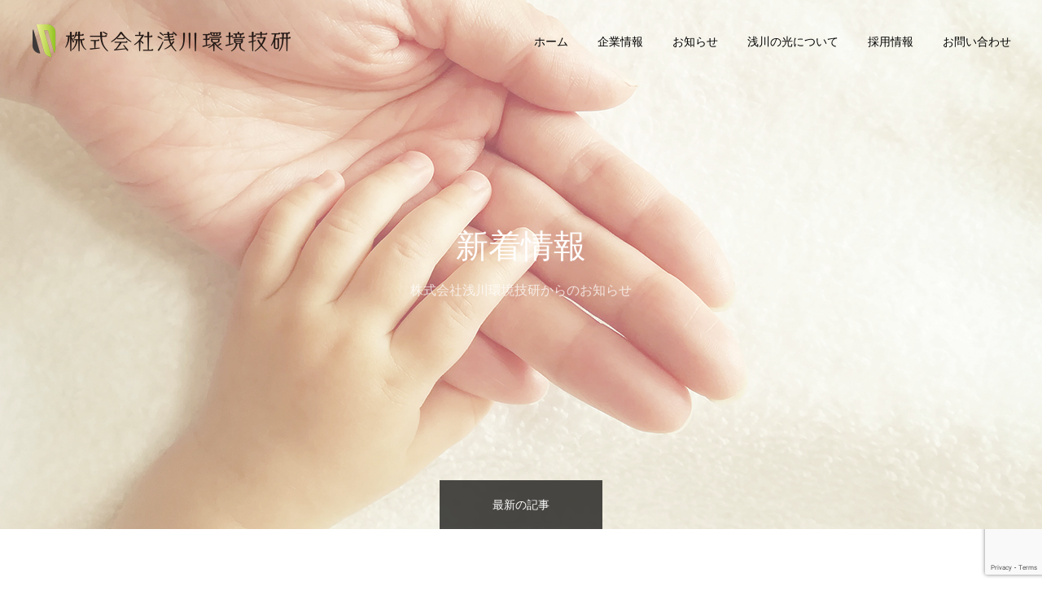

--- FILE ---
content_type: text/html; charset=UTF-8
request_url: https://asakawa-kankyo.com/blog/
body_size: 10539
content:
<!DOCTYPE html>
<html class="pc" lang="ja">
<head>
<meta charset="UTF-8">
<!--[if IE]><meta http-equiv="X-UA-Compatible" content="IE=edge"><![endif]-->
<meta name="viewport" content="width=device-width">
<meta name="format-detection" content="telephone=no">
<title>BLOG | 株式会社浅川環境技研 | 光触媒抗菌剤「浅川の光」</title>
<meta name="description" content="光触媒抗菌剤「浅川の光」">
<link rel="pingback" href="https://asakawa-kankyo.com/xmlrpc.php">
<link rel="shortcut icon" href="https://asakawa-kankyo.com/wp-content/uploads/2019/10/favicon.ico">
<meta name='robots' content='max-image-preview:large' />
<link rel='dns-prefetch' href='//www.googletagmanager.com' />
<link rel='dns-prefetch' href='//s.w.org' />
<link rel="alternate" type="application/rss+xml" title="株式会社浅川環境技研 &raquo; フィード" href="https://asakawa-kankyo.com/feed/" />
<link rel="alternate" type="application/rss+xml" title="株式会社浅川環境技研 &raquo; コメントフィード" href="https://asakawa-kankyo.com/comments/feed/" />
<script type="text/javascript">
window._wpemojiSettings = {"baseUrl":"https:\/\/s.w.org\/images\/core\/emoji\/14.0.0\/72x72\/","ext":".png","svgUrl":"https:\/\/s.w.org\/images\/core\/emoji\/14.0.0\/svg\/","svgExt":".svg","source":{"concatemoji":"https:\/\/asakawa-kankyo.com\/wp-includes\/js\/wp-emoji-release.min.js?ver=6.0.11"}};
/*! This file is auto-generated */
!function(e,a,t){var n,r,o,i=a.createElement("canvas"),p=i.getContext&&i.getContext("2d");function s(e,t){var a=String.fromCharCode,e=(p.clearRect(0,0,i.width,i.height),p.fillText(a.apply(this,e),0,0),i.toDataURL());return p.clearRect(0,0,i.width,i.height),p.fillText(a.apply(this,t),0,0),e===i.toDataURL()}function c(e){var t=a.createElement("script");t.src=e,t.defer=t.type="text/javascript",a.getElementsByTagName("head")[0].appendChild(t)}for(o=Array("flag","emoji"),t.supports={everything:!0,everythingExceptFlag:!0},r=0;r<o.length;r++)t.supports[o[r]]=function(e){if(!p||!p.fillText)return!1;switch(p.textBaseline="top",p.font="600 32px Arial",e){case"flag":return s([127987,65039,8205,9895,65039],[127987,65039,8203,9895,65039])?!1:!s([55356,56826,55356,56819],[55356,56826,8203,55356,56819])&&!s([55356,57332,56128,56423,56128,56418,56128,56421,56128,56430,56128,56423,56128,56447],[55356,57332,8203,56128,56423,8203,56128,56418,8203,56128,56421,8203,56128,56430,8203,56128,56423,8203,56128,56447]);case"emoji":return!s([129777,127995,8205,129778,127999],[129777,127995,8203,129778,127999])}return!1}(o[r]),t.supports.everything=t.supports.everything&&t.supports[o[r]],"flag"!==o[r]&&(t.supports.everythingExceptFlag=t.supports.everythingExceptFlag&&t.supports[o[r]]);t.supports.everythingExceptFlag=t.supports.everythingExceptFlag&&!t.supports.flag,t.DOMReady=!1,t.readyCallback=function(){t.DOMReady=!0},t.supports.everything||(n=function(){t.readyCallback()},a.addEventListener?(a.addEventListener("DOMContentLoaded",n,!1),e.addEventListener("load",n,!1)):(e.attachEvent("onload",n),a.attachEvent("onreadystatechange",function(){"complete"===a.readyState&&t.readyCallback()})),(e=t.source||{}).concatemoji?c(e.concatemoji):e.wpemoji&&e.twemoji&&(c(e.twemoji),c(e.wpemoji)))}(window,document,window._wpemojiSettings);
</script>
<style type="text/css">
img.wp-smiley,
img.emoji {
	display: inline !important;
	border: none !important;
	box-shadow: none !important;
	height: 1em !important;
	width: 1em !important;
	margin: 0 0.07em !important;
	vertical-align: -0.1em !important;
	background: none !important;
	padding: 0 !important;
}
</style>
	<link rel='stylesheet' id='style-css'  href='https://asakawa-kankyo.com/wp-content/themes/fake_tcd074/style.css?ver=1.10' type='text/css' media='all' />
<link rel='stylesheet' id='wp-block-library-css'  href='https://asakawa-kankyo.com/wp-includes/css/dist/block-library/style.min.css?ver=6.0.11' type='text/css' media='all' />
<style id='global-styles-inline-css' type='text/css'>
body{--wp--preset--color--black: #000000;--wp--preset--color--cyan-bluish-gray: #abb8c3;--wp--preset--color--white: #ffffff;--wp--preset--color--pale-pink: #f78da7;--wp--preset--color--vivid-red: #cf2e2e;--wp--preset--color--luminous-vivid-orange: #ff6900;--wp--preset--color--luminous-vivid-amber: #fcb900;--wp--preset--color--light-green-cyan: #7bdcb5;--wp--preset--color--vivid-green-cyan: #00d084;--wp--preset--color--pale-cyan-blue: #8ed1fc;--wp--preset--color--vivid-cyan-blue: #0693e3;--wp--preset--color--vivid-purple: #9b51e0;--wp--preset--gradient--vivid-cyan-blue-to-vivid-purple: linear-gradient(135deg,rgba(6,147,227,1) 0%,rgb(155,81,224) 100%);--wp--preset--gradient--light-green-cyan-to-vivid-green-cyan: linear-gradient(135deg,rgb(122,220,180) 0%,rgb(0,208,130) 100%);--wp--preset--gradient--luminous-vivid-amber-to-luminous-vivid-orange: linear-gradient(135deg,rgba(252,185,0,1) 0%,rgba(255,105,0,1) 100%);--wp--preset--gradient--luminous-vivid-orange-to-vivid-red: linear-gradient(135deg,rgba(255,105,0,1) 0%,rgb(207,46,46) 100%);--wp--preset--gradient--very-light-gray-to-cyan-bluish-gray: linear-gradient(135deg,rgb(238,238,238) 0%,rgb(169,184,195) 100%);--wp--preset--gradient--cool-to-warm-spectrum: linear-gradient(135deg,rgb(74,234,220) 0%,rgb(151,120,209) 20%,rgb(207,42,186) 40%,rgb(238,44,130) 60%,rgb(251,105,98) 80%,rgb(254,248,76) 100%);--wp--preset--gradient--blush-light-purple: linear-gradient(135deg,rgb(255,206,236) 0%,rgb(152,150,240) 100%);--wp--preset--gradient--blush-bordeaux: linear-gradient(135deg,rgb(254,205,165) 0%,rgb(254,45,45) 50%,rgb(107,0,62) 100%);--wp--preset--gradient--luminous-dusk: linear-gradient(135deg,rgb(255,203,112) 0%,rgb(199,81,192) 50%,rgb(65,88,208) 100%);--wp--preset--gradient--pale-ocean: linear-gradient(135deg,rgb(255,245,203) 0%,rgb(182,227,212) 50%,rgb(51,167,181) 100%);--wp--preset--gradient--electric-grass: linear-gradient(135deg,rgb(202,248,128) 0%,rgb(113,206,126) 100%);--wp--preset--gradient--midnight: linear-gradient(135deg,rgb(2,3,129) 0%,rgb(40,116,252) 100%);--wp--preset--duotone--dark-grayscale: url('#wp-duotone-dark-grayscale');--wp--preset--duotone--grayscale: url('#wp-duotone-grayscale');--wp--preset--duotone--purple-yellow: url('#wp-duotone-purple-yellow');--wp--preset--duotone--blue-red: url('#wp-duotone-blue-red');--wp--preset--duotone--midnight: url('#wp-duotone-midnight');--wp--preset--duotone--magenta-yellow: url('#wp-duotone-magenta-yellow');--wp--preset--duotone--purple-green: url('#wp-duotone-purple-green');--wp--preset--duotone--blue-orange: url('#wp-duotone-blue-orange');--wp--preset--font-size--small: 13px;--wp--preset--font-size--medium: 20px;--wp--preset--font-size--large: 36px;--wp--preset--font-size--x-large: 42px;}.has-black-color{color: var(--wp--preset--color--black) !important;}.has-cyan-bluish-gray-color{color: var(--wp--preset--color--cyan-bluish-gray) !important;}.has-white-color{color: var(--wp--preset--color--white) !important;}.has-pale-pink-color{color: var(--wp--preset--color--pale-pink) !important;}.has-vivid-red-color{color: var(--wp--preset--color--vivid-red) !important;}.has-luminous-vivid-orange-color{color: var(--wp--preset--color--luminous-vivid-orange) !important;}.has-luminous-vivid-amber-color{color: var(--wp--preset--color--luminous-vivid-amber) !important;}.has-light-green-cyan-color{color: var(--wp--preset--color--light-green-cyan) !important;}.has-vivid-green-cyan-color{color: var(--wp--preset--color--vivid-green-cyan) !important;}.has-pale-cyan-blue-color{color: var(--wp--preset--color--pale-cyan-blue) !important;}.has-vivid-cyan-blue-color{color: var(--wp--preset--color--vivid-cyan-blue) !important;}.has-vivid-purple-color{color: var(--wp--preset--color--vivid-purple) !important;}.has-black-background-color{background-color: var(--wp--preset--color--black) !important;}.has-cyan-bluish-gray-background-color{background-color: var(--wp--preset--color--cyan-bluish-gray) !important;}.has-white-background-color{background-color: var(--wp--preset--color--white) !important;}.has-pale-pink-background-color{background-color: var(--wp--preset--color--pale-pink) !important;}.has-vivid-red-background-color{background-color: var(--wp--preset--color--vivid-red) !important;}.has-luminous-vivid-orange-background-color{background-color: var(--wp--preset--color--luminous-vivid-orange) !important;}.has-luminous-vivid-amber-background-color{background-color: var(--wp--preset--color--luminous-vivid-amber) !important;}.has-light-green-cyan-background-color{background-color: var(--wp--preset--color--light-green-cyan) !important;}.has-vivid-green-cyan-background-color{background-color: var(--wp--preset--color--vivid-green-cyan) !important;}.has-pale-cyan-blue-background-color{background-color: var(--wp--preset--color--pale-cyan-blue) !important;}.has-vivid-cyan-blue-background-color{background-color: var(--wp--preset--color--vivid-cyan-blue) !important;}.has-vivid-purple-background-color{background-color: var(--wp--preset--color--vivid-purple) !important;}.has-black-border-color{border-color: var(--wp--preset--color--black) !important;}.has-cyan-bluish-gray-border-color{border-color: var(--wp--preset--color--cyan-bluish-gray) !important;}.has-white-border-color{border-color: var(--wp--preset--color--white) !important;}.has-pale-pink-border-color{border-color: var(--wp--preset--color--pale-pink) !important;}.has-vivid-red-border-color{border-color: var(--wp--preset--color--vivid-red) !important;}.has-luminous-vivid-orange-border-color{border-color: var(--wp--preset--color--luminous-vivid-orange) !important;}.has-luminous-vivid-amber-border-color{border-color: var(--wp--preset--color--luminous-vivid-amber) !important;}.has-light-green-cyan-border-color{border-color: var(--wp--preset--color--light-green-cyan) !important;}.has-vivid-green-cyan-border-color{border-color: var(--wp--preset--color--vivid-green-cyan) !important;}.has-pale-cyan-blue-border-color{border-color: var(--wp--preset--color--pale-cyan-blue) !important;}.has-vivid-cyan-blue-border-color{border-color: var(--wp--preset--color--vivid-cyan-blue) !important;}.has-vivid-purple-border-color{border-color: var(--wp--preset--color--vivid-purple) !important;}.has-vivid-cyan-blue-to-vivid-purple-gradient-background{background: var(--wp--preset--gradient--vivid-cyan-blue-to-vivid-purple) !important;}.has-light-green-cyan-to-vivid-green-cyan-gradient-background{background: var(--wp--preset--gradient--light-green-cyan-to-vivid-green-cyan) !important;}.has-luminous-vivid-amber-to-luminous-vivid-orange-gradient-background{background: var(--wp--preset--gradient--luminous-vivid-amber-to-luminous-vivid-orange) !important;}.has-luminous-vivid-orange-to-vivid-red-gradient-background{background: var(--wp--preset--gradient--luminous-vivid-orange-to-vivid-red) !important;}.has-very-light-gray-to-cyan-bluish-gray-gradient-background{background: var(--wp--preset--gradient--very-light-gray-to-cyan-bluish-gray) !important;}.has-cool-to-warm-spectrum-gradient-background{background: var(--wp--preset--gradient--cool-to-warm-spectrum) !important;}.has-blush-light-purple-gradient-background{background: var(--wp--preset--gradient--blush-light-purple) !important;}.has-blush-bordeaux-gradient-background{background: var(--wp--preset--gradient--blush-bordeaux) !important;}.has-luminous-dusk-gradient-background{background: var(--wp--preset--gradient--luminous-dusk) !important;}.has-pale-ocean-gradient-background{background: var(--wp--preset--gradient--pale-ocean) !important;}.has-electric-grass-gradient-background{background: var(--wp--preset--gradient--electric-grass) !important;}.has-midnight-gradient-background{background: var(--wp--preset--gradient--midnight) !important;}.has-small-font-size{font-size: var(--wp--preset--font-size--small) !important;}.has-medium-font-size{font-size: var(--wp--preset--font-size--medium) !important;}.has-large-font-size{font-size: var(--wp--preset--font-size--large) !important;}.has-x-large-font-size{font-size: var(--wp--preset--font-size--x-large) !important;}
</style>
<link rel='stylesheet' id='contact-form-7-css'  href='https://asakawa-kankyo.com/wp-content/plugins/contact-form-7/includes/css/styles.css?ver=5.7.4' type='text/css' media='all' />
<script type='text/javascript' src='https://asakawa-kankyo.com/wp-includes/js/jquery/jquery.min.js?ver=3.6.0' id='jquery-core-js'></script>
<script type='text/javascript' src='https://asakawa-kankyo.com/wp-includes/js/jquery/jquery-migrate.min.js?ver=3.3.2' id='jquery-migrate-js'></script>

<!-- Site Kit によって追加された Google タグ（gtag.js）スニペット -->
<!-- Google アナリティクス スニペット (Site Kit が追加) -->
<script type='text/javascript' src='https://www.googletagmanager.com/gtag/js?id=G-T89W67LWQN' id='google_gtagjs-js' async></script>
<script type='text/javascript' id='google_gtagjs-js-after'>
window.dataLayer = window.dataLayer || [];function gtag(){dataLayer.push(arguments);}
gtag("set","linker",{"domains":["asakawa-kankyo.com"]});
gtag("js", new Date());
gtag("set", "developer_id.dZTNiMT", true);
gtag("config", "G-T89W67LWQN");
</script>
<link rel="https://api.w.org/" href="https://asakawa-kankyo.com/wp-json/" /><meta name="generator" content="Site Kit by Google 1.167.0" />
<link rel="stylesheet" href="https://asakawa-kankyo.com/wp-content/themes/fake_tcd074/css/design-plus.css?ver=1.10">
<link rel="stylesheet" href="https://asakawa-kankyo.com/wp-content/themes/fake_tcd074/css/sns-botton.css?ver=1.10">
<link rel="stylesheet" media="screen and (max-width:1050px)" href="https://asakawa-kankyo.com/wp-content/themes/fake_tcd074/css/responsive.css?ver=1.10">
<link rel="stylesheet" media="screen and (max-width:1050px)" href="https://asakawa-kankyo.com/wp-content/themes/fake_tcd074/css/footer-bar.css?ver=1.10">

<script src="https://asakawa-kankyo.com/wp-content/themes/fake_tcd074/js/jquery.easing.1.4.js?ver=1.10"></script>
<script src="https://asakawa-kankyo.com/wp-content/themes/fake_tcd074/js/jscript.js?ver=1.10"></script>
<script src="https://asakawa-kankyo.com/wp-content/themes/fake_tcd074/js/comment.js?ver=1.10"></script>

<link rel="stylesheet" href="https://asakawa-kankyo.com/wp-content/themes/fake_tcd074/js/simplebar.css?ver=1.10">
<script src="https://asakawa-kankyo.com/wp-content/themes/fake_tcd074/js/simplebar.min.js?ver=1.10"></script>



<style type="text/css">

body, input, textarea { font-family: "Hiragino Sans", "ヒラギノ角ゴ ProN", "Hiragino Kaku Gothic ProN", "游ゴシック", YuGothic, "メイリオ", Meiryo, sans-serif; }

.rich_font, .p-vertical { font-family: "Times New Roman" , "游明朝" , "Yu Mincho" , "游明朝体" , "YuMincho" , "ヒラギノ明朝 Pro W3" , "Hiragino Mincho Pro" , "HiraMinProN-W3" , "HGS明朝E" , "ＭＳ Ｐ明朝" , "MS PMincho" , serif; font-weight:500; }

.rich_font_type1 { font-family: Arial, "Hiragino Kaku Gothic ProN", "ヒラギノ角ゴ ProN W3", "メイリオ", Meiryo, sans-serif; }
.rich_font_type2 { font-family: "Hiragino Sans", "ヒラギノ角ゴ ProN", "Hiragino Kaku Gothic ProN", "游ゴシック", YuGothic, "メイリオ", Meiryo, sans-serif; font-weight:500; }
.rich_font_type3 { font-family: "Times New Roman" , "游明朝" , "Yu Mincho" , "游明朝体" , "YuMincho" , "ヒラギノ明朝 Pro W3" , "Hiragino Mincho Pro" , "HiraMinProN-W3" , "HGS明朝E" , "ＭＳ Ｐ明朝" , "MS PMincho" , serif; font-weight:500; }


#header, #header a, #menu_button:before { color:#000000; }
#header a:hover, #menu_button:hover:before { color:rgba(129,215,66,0.5); }
#header.active, .header_fix #header, .header_fix_mobile #header {
  color:#000000;
  background:rgba(255,255,255,1);
}
#header.active a, .header_fix #header a, .header_fix_mobile #header a, .header_fix_mobile #menu_button:before { color:#000000; }
#header.active a:hover, .header_fix #header a:hover, .header_fix_mobile #header a:hover, .header_fix_mobile #menu_button:hover:before { color:#81d742; }
@media screen and (max-width:1050px) {
  #header {
    color:#000000;
    background:rgba(255,255,255,1);
  }
  #header a, #menu_button:before { color:#000000; }
  #header a:hover, #menu_button:hover:before { color:#81d742; }
}
#header_logo .desc{ font-size: 14px; }

#global_menu > ul > li > a { color:#000000; }
#global_menu > ul > li > a:hover { color:rgba(129,215,66,0.5); }
#global_menu > ul > li a.active, #global_menu > ul > li.active_button > a { color:#81d742; }
#global_menu ul ul a { color:#FFFFFF !important; background:#000000; }
#global_menu ul ul a:hover { background:#333333; }

#drawer_menu { background:#222222; }
#mobile_menu a { color:#ffffff; background:#222222; border-bottom:1px solid #444444; }
#mobile_menu li li a { background:#333333; }
#mobile_menu a:hover, #drawer_menu .close_button:hover, #mobile_menu .child_menu_button:hover { color:#ffffff; background:#81d742; }

.megamenu_blog_list { background:#000000; }
.megamenu_blog_list_inner { border-color:rgba(255,255,255,0.3); }
.megamenu_blog_list .menu_area a, .megamenu_blog_list .menu_area a:hover, .megamenu_blog_list .menu_area li.active a, .megamenu_blog_list .post_list li .title { color:#ffffff !important; }
.megamenu_blog_list .menu_area a:hover, .megamenu_blog_list .menu_area li.active a, .megamenu_blog_list .post_list { background:#333333; }
.megamenu_blog_list .post_list li .overlay {
  background: -webkit-linear-gradient(top, transparent, rgba(0,0,0,0.5));
  background: linear-gradient(to bottom, transparent, rgba(0,0,0,0.5));
}
#footer_banner .item1 a { color:#000000 !important; }
#footer_banner .item1 .title { font-size:24px; }
#footer_banner .item1 .desc { font-size:14px; }
#footer_banner .item1 .overlay { background:rgba(129,215,66,0.1); }
@media screen and (max-width:650px) {
  #footer_banner .item1 .title { font-size:20px; }
  #footer_banner .item1 .desc { font-size:12px; }
}
#footer_banner .item2 a { color:#000000 !important; }
#footer_banner .item2 .title { font-size:24px; }
#footer_banner .item2 .desc { font-size:14px; }
#footer_banner .item2 .overlay { background:rgba(221,189,141,0.1); }
@media screen and (max-width:650px) {
  #footer_banner .item2 .title { font-size:20px; }
  #footer_banner .item2 .desc { font-size:12px; }
}
#footer_banner .item3 a { color:#000000 !important; }
#footer_banner .item3 .title { font-size:24px; }
#footer_banner .item3 .desc { font-size:14px; }
#footer_banner .item3 .overlay { background:rgba(221,51,51,0.1); }
@media screen and (max-width:650px) {
  #footer_banner .item3 .title { font-size:20px; }
  #footer_banner .item3 .desc { font-size:12px; }
}
#footer_banner .item4 a { color:#000000 !important; }
#footer_banner .item4 .title { font-size:24px; }
#footer_banner .item4 .desc { font-size:14px; }
#footer_banner .item4 .overlay { background:rgba(30,115,190,0.1); }
@media screen and (max-width:650px) {
  #footer_banner .item4 .title { font-size:20px; }
  #footer_banner .item4 .desc { font-size:12px; }
}
.work_list .item .title { font-size:16px; }
.work_list .category {
  font-size:14px; color:#ffffff;
  background: -webkit-linear-gradient(top, transparent, rgba(0,0,0,0.7));
  background: linear-gradient(to bottom, transparent, rgba(0,0,0,0.7));
}
@media screen and (max-width:650px) {
  .work_list .item .title { font-size:14px; }
  .work_list .category { font-size:12px; }
}
body.single .post_content { font-size:16px; }
#page_header_catch .catch { font-size:40px; color:#FFFFFF; }
#page_header_catch .desc { font-size:16px; color:#FFFFFF; }
#tab_button_list li span { font-size:14px; }
#archive_catch h2 { font-size:30px; }
#blog_list .title { font-size:26px; }
#blog_list .excerpt { font-size:16px; }
#blog_list a .title_area { color:#ffffff !important; }
#blog_list a:hover .title_area { color:#cccccc !important; }
#blog_list .category a, #single_category a { color:#FFFFFF; background:#000000; }
#blog_list .category a:hover, #single_category a:hover { color:#FFFFFF; background:#333333; }
#blog_list .overlay {
  background: -webkit-linear-gradient(top, transparent, rgba(0,0,0,0.5));
  background: linear-gradient(to bottom, transparent, rgba(0,0,0,0.5));
}
#post_title_area .title { font-size:32px; }
@media screen and (max-width:650px) {
  body.single .post_content { font-size:14px; }
  #page_header_catch .catch { font-size:30px; }
  #page_header_catch .desc { font-size:14px; }
  #tab_button_list li span { font-size:12px; }
  #archive_catch h2 { font-size:20px; }
  #blog_list .title { font-size:20px; }
  #blog_list .excerpt { font-size:13px; }
  #post_title_area .title { font-size:20px; }
  #related_post .headline { font-size:16px; }
}

.author_profile a.avatar img, .animate_image img, .animate_background .image {
  width:100%; height:auto;
  -webkit-transition: transform  0.75s ease;
  transition: transform  0.75s ease;
}
.author_profile a.avatar:hover img, .animate_image:hover img, .animate_background:hover .image {
  -webkit-transform: scale(1.2);
  transform: scale(1.2);
}




a { color:#000; }

#comment_headline, .tcd_category_list a:hover, .tcd_category_list .child_menu_button:hover, .side_headline, #faq_category li a:hover, #faq_category li.active a, #archive_service .bottom_area .sub_category li a:hover,
  #side_service_category_list a:hover, #side_service_category_list li.active > a, #side_faq_category_list a:hover, #side_faq_category_list li.active a, #side_staff_list a:hover, #side_staff_list li.active a, .cf_data_list li a:hover,
    #side_campaign_category_list a:hover, #side_campaign_category_list li.active a, #side_clinic_list a:hover, #side_clinic_list li.active a
{ color: #000000; }

#index_slider .search_button:hover input, #return_top a, #comment_tab li a:hover, #comment_tab li.active a, #comment_header #comment_closed p, #submit_comment:hover, #cancel_comment_reply a:hover, #p_readmore .button:hover,
  #wp-calendar td a:hover, #p_readmore .button, .page_navi span.current, .page_navi a:hover, #post_pagination p, #post_pagination a:hover, .c-pw__btn:hover
{ background-color: #000000; }

#guest_info input:focus, #comment_textarea textarea:focus, .c-pw__box-input:focus, .page_navi span.current, .page_navi a:hover, #post_pagination p, #post_pagination a:hover
{ border-color: #000000; }

#comment_tab li.active a:after, #comment_header #comment_closed p:after
{ border-color:#000000 transparent transparent transparent; }


#footer a:hover, .cardlink_title a:hover, #related_post .item a:hover, .comment a:hover, .comment_form_wrapper a:hover,
  #bread_crumb a:hover, #bread_crumb li.home a:hover:after, .author_profile a:hover, .author_profile .author_link li a:hover:before, #post_meta_bottom a:hover,
    #recent_news a.link:hover, #recent_news .link:hover:after, #recent_news li a:hover .title, #searchform .submit_button:hover:before, .styled_post_list1 a:hover .title_area, .styled_post_list1 a:hover .date, .p-dropdown__title:hover:after, .p-dropdown__list li a:hover
{ color: #333333; }
#post_pagination a:hover, #p_readmore .button:hover, #return_top a:hover
{ background-color: #333333; }
.post_content a, .custom-html-widget a { color: #000000; }
.post_content a:hover, .custom-html-widget a:hover { color:#999999; }


</style>

</head>
<body id="body" class="blog">


<div id="container">

 <header id="header" class="animate_pc">

  <div id="header_logo">
   
<h2 class="logo">
 <a href="https://asakawa-kankyo.com/" title="株式会社浅川環境技研">
    <img class="pc_logo_image type1" src="https://asakawa-kankyo.com/wp-content/uploads/2019/11/asakawa_cp_logo_pc.png?1764737477" alt="株式会社浅川環境技研" title="株式会社浅川環境技研" width="317" height="40" />
  <img class="pc_logo_image type2" src="?1764737477" alt="株式会社浅川環境技研" title="株式会社浅川環境技研" width="" height="" />
      <img class="mobile_logo_image" src="https://asakawa-kankyo.com/wp-content/uploads/2019/10/asakawa_top_logo.png?1764737477" alt="株式会社浅川環境技研" title="株式会社浅川環境技研" width="190" height="24" />
   </a>
</h2>

             </div>

    <a href="#" id="menu_button"><span>メニュー</span></a>
  
    <nav id="global_menu">
   <ul id="menu-%e3%83%a1%e3%83%8b%e3%83%a5%e3%83%bc" class="menu"><li id="menu-item-80" class="menu-item menu-item-type-post_type menu-item-object-page menu-item-home menu-item-80"><a href="https://asakawa-kankyo.com/">ホーム</a></li>
<li id="menu-item-79" class="menu-item menu-item-type-post_type menu-item-object-page menu-item-79"><a href="https://asakawa-kankyo.com/corporate/">企業情報</a></li>
<li id="menu-item-105" class="menu-item menu-item-type-custom menu-item-object-custom current-menu-item menu-item-105"><a href="https://asakawa-kankyo.com/blog/" aria-current="page">お知らせ</a></li>
<li id="menu-item-110" class="menu-item menu-item-type-post_type menu-item-object-page menu-item-110"><a href="https://asakawa-kankyo.com/asakawanohikari/">浅川の光について</a></li>
<li id="menu-item-84" class="menu-item menu-item-type-post_type menu-item-object-page menu-item-84"><a href="https://asakawa-kankyo.com/recruit/">採用情報</a></li>
<li id="menu-item-74" class="menu-item menu-item-type-post_type menu-item-object-page menu-item-has-children menu-item-74"><a href="https://asakawa-kankyo.com/contact/">お問い合わせ</a>
<ul class="sub-menu">
	<li id="menu-item-75" class="menu-item menu-item-type-post_type menu-item-object-page menu-item-privacy-policy menu-item-75"><a href="https://asakawa-kankyo.com/privacy-policy/">個人情報保護方針</a></li>
</ul>
</li>
</ul>  </nav>
  
  
 </header>

 

<div id="page_header"  style="background:#000000;">

 
 <div id="page_header_catch">
  <h1 class="catch rich_font animate_pc animate_mobile"><span>新着情報</span></h1>  <p class="desc animate_pc animate_mobile"><span>株式会社浅川環境技研からのお知らせ</span></p> </div>
  <div id="tab_button_list">
  <div id="tab_button_list_inner">
   <ul class="clearfix">
    <li><span style="color:#ffffff; background:rgba(0,0,0,0.7);">最新の記事</span></li>
   </ul>
  </div>
    <div class="overlay" style="background:rgba(255,255,255,0.3);"></div>  <div id="blur_bg" data-parallax-overlay-blur="3"></div>
   </div>
 
 

 <div class="overlay" style="background:rgba(255,255,255,0.3);"></div> <div class="bg_image" data-parallax-image="https://asakawa-kankyo.com/wp-content/uploads/2019/11/asakawa-image_downtop.jpg" data-parallax-mobile-image="https://asakawa-kankyo.com/wp-content/uploads/2019/11/asakawa-image_downtop_sp.jpg" data-parallax-speed="0"></div></div>



<div id="archive_blog">

 
  <div id="blog_list" class="clearfix">
    <article class="item">
   <p class="category"><a href="https://asakawa-kankyo.com/category/news/" rel="category tag">NEWS</a></p>
   <a class="link animate_background" href="https://asakawa-kankyo.com/2020/02/28/hinokami/">
    <div class="title_area">
          <p class="date"><time class="entry-date updated" datetime="2020-03-04T12:50:22+09:00">2020.02.28</time></p>
          <h3 class="title rich_font"><span>浅川の光2020限定HINOKAMI販売開始</span></h3>
    </div>
    <div class="image" style="background:url(https://asakawa-kankyo.com/wp-content/uploads/2020/03/asakawa2020_web.jpg) no-repeat center center; background-size:cover;"></div>
    <div class="overlay"></div>
   </a>
   <p class="excerpt"><span>新型コロナウイルスの感染拡大により在庫切れとなっておりました光触媒スプレー「浅川の光」の2020年限定生産分の販売を開始致しました。浅川の光2020「HINOKAMI」200ml販売価格：4,580円（税抜）販売開始日：2020年2月29日</span></p>
  </article>
    <article class="item">
   <p class="category"><a href="https://asakawa-kankyo.com/category/other/" rel="category tag">OTHER</a></p>
   <a class="link animate_background" href="https://asakawa-kankyo.com/2020/02/21/covid-19/">
    <div class="title_area">
          <p class="date"><time class="entry-date updated" datetime="2020-03-04T12:39:11+09:00">2020.02.21</time></p>
          <h3 class="title rich_font"><span>新型コロナウィルスの感染予防対策</span></h3>
    </div>
    <div class="image" style="background:url(https://asakawa-kankyo.com/wp-content/uploads/2020/03/web_image-800x485.jpg) no-repeat center center; background-size:cover;"></div>
    <div class="overlay"></div>
   </a>
   <p class="excerpt"><span>新型コロナウィルスの脅威が全世界に広がっています。厚生労働省も予防対策として咳エチケットや手洗いを推奨していますが、加えて「浅川の光光触媒スプレー」をお勧めします。光触媒は光で有機物を分解する性質をもち、ウィルスもこの有機物にあたります。「浅川の光高濃度150</span></p>
  </article>
    <article class="item">
   <p class="category"><a href="https://asakawa-kankyo.com/category/other/" rel="category tag">OTHER</a></p>
   <a class="link animate_background" href="https://asakawa-kankyo.com/2020/02/13/press0213/">
    <div class="title_area">
          <p class="date"><time class="entry-date updated" datetime="2020-02-14T20:33:16+09:00">2020.02.13</time></p>
          <h3 class="title rich_font"><span>中国駐福岡総領事館にて光触媒抗菌剤を寄贈</span></h3>
    </div>
    <div class="image" style="background:url(https://asakawa-kankyo.com/wp-content/uploads/2020/02/武漢支援4-800x485.jpg) no-repeat center center; background-size:cover;"></div>
    <div class="overlay"></div>
   </a>
   <p class="excerpt"><span>本日、中国駐福岡総領事館で開催された湖北の疫病（新型肺炎／新型コロナウイルス）に対抗して寄付物資の受け渡しを支援する式典に参加致しました。NHK、福岡RKB、福岡TNC、中国東方ガーディアンなど多数のテレビ局が来場され、今回花王株式会社は25トンの物資を、東航チャーター機</span></p>
  </article>
    <article class="item">
   <p class="category"><a href="https://asakawa-kankyo.com/category/news/" rel="category tag">NEWS</a></p>
   <a class="link animate_background" href="https://asakawa-kankyo.com/2019/11/01/drug11/">
    <div class="title_area">
          <p class="date"><time class="entry-date updated" datetime="2019-11-03T17:53:15+09:00">2019.11.1</time></p>
          <h3 class="title rich_font"><span>光触媒抗菌剤「浅川の光」ドラッグイレブンでの販売を開始致します</span></h3>
    </div>
    <div class="image" style="background:url(https://asakawa-kankyo.com/wp-content/uploads/2019/11/asakawa_blog_banner.png) no-repeat center center; background-size:cover;"></div>
    <div class="overlay"></div>
   </a>
   <p class="excerpt"><span>弊社光触媒抗菌剤「浅川の光」を福岡のJR九州ドラッグイレブン株式会社（本社：福岡県大野城市）の店舗（一部店舗）にて販売を開始致します。弊社商品のお取扱やお取引に関しては下記までお気軽にご連絡ください。【本件に関するお問い合わせ】株式会社浅川環境技研［E-m</span></p>
  </article>
    <article class="item">
   <p class="category"><a href="https://asakawa-kankyo.com/category/other/" rel="category tag">OTHER</a></p>
   <a class="link animate_background" href="https://asakawa-kankyo.com/2019/11/01/onlineshop/">
    <div class="title_area">
          <p class="date"><time class="entry-date updated" datetime="2019-11-04T14:29:56+09:00">2019.11.1</time></p>
          <h3 class="title rich_font"><span>浅川の光オンライン通販でも購入が可能です</span></h3>
    </div>
    <div class="image" style="background:url(https://asakawa-kankyo.com/wp-content/uploads/2019/10/top_banner1450-800x485.png) no-repeat center center; background-size:cover;"></div>
    <div class="overlay"></div>
   </a>
   <p class="excerpt"><span>当社光触媒抗菌剤「浅川の光」がオンライン通販でも購入が可能です。YahooショッピングYUME LINE様にて取扱を開始致しました。●浅川の光　光触媒抗菌剤350mlhttps://store.shopping.yahoo.co.jp/yumeline/sp101</span></p>
  </article>
    <article class="item">
   <p class="category"><a href="https://asakawa-kankyo.com/category/event/" rel="category tag">EVENT</a></p>
   <a class="link animate_background" href="https://asakawa-kankyo.com/2019/10/20/china201911/">
    <div class="title_area">
          <p class="date"><time class="entry-date updated" datetime="2019-11-03T17:53:28+09:00">2019.10.20</time></p>
          <h3 class="title rich_font"><span>第2回 中国国際輸入博覧会に出展致します【2019年11月05日 ～ 2019年11月10日】</span></h3>
    </div>
    <div class="image" style="background:url(https://asakawa-kankyo.com/wp-content/uploads/2019/11/CHINA_INTERNATIONAL_IMPORT_EXPO-800x485.jpg) no-repeat center center; background-size:cover;"></div>
    <div class="overlay"></div>
   </a>
   <p class="excerpt"><span>株式会社浅川環境技研は第二回中国国際輸入博覧会へ光触媒抗菌剤「浅川の光」を出展致します。●展示会名　第二回 中国国際輸入博覧会（CHINA INTERNATIONAL IMPORT EXPO）●会期　2019年11月05日 ～ 2019年11月10日●開催</span></p>
  </article>
    <article class="item">
   <p class="category"><a href="https://asakawa-kankyo.com/category/news/" rel="category tag">NEWS</a></p>
   <a class="link animate_background" href="https://asakawa-kankyo.com/2019/10/10/asakawa_tvcm/">
    <div class="title_area">
          <p class="date"><time class="entry-date updated" datetime="2019-11-03T17:53:42+09:00">2019.10.10</time></p>
          <h3 class="title rich_font"><span>浅川の光TVコマーシャル放映開始</span></h3>
    </div>
    <div class="image" style="background:url(https://asakawa-kankyo.com/wp-content/uploads/2019/10/logomark_520.png) no-repeat center center; background-size:cover;"></div>
    <div class="overlay"></div>
   </a>
   <p class="excerpt"><span>株式会社浅川環境技研の光触媒抗菌剤「浅川の光」TVコマーシャル放映開始致しました。【本件に関するお問い合わせ】株式会社浅川環境技研［E-mail］info@asakawa-kankyo.com ［TEL］092-671-8806　［FAX］092-671-</span></p>
  </article>
    <article class="item">
   <p class="category"><a href="https://asakawa-kankyo.com/category/news/" rel="category tag">NEWS</a></p>
   <a class="link animate_background" href="https://asakawa-kankyo.com/2019/09/01/corporate-site/">
    <div class="title_area">
          <p class="date"><time class="entry-date updated" datetime="2019-11-03T17:53:55+09:00">2019.09.1</time></p>
          <h3 class="title rich_font"><span>コーポレートサイトを開設しました</span></h3>
    </div>
    <div class="image" style="background:url(https://asakawa-kankyo.com/wp-content/uploads/2019/11/asakawa_blog_banner.png) no-repeat center center; background-size:cover;"></div>
    <div class="overlay"></div>
   </a>
   <p class="excerpt"><span>株式会社浅川環境技研のコーポレートサイトを開設いたしました。URL : https://asakawa-kankyo.com【本件に関するお問い合わせ】株式会社浅川環境技研［E-mail］info@asakawa-kankyo.com ［TEL］092-671-8</span></p>
  </article>
   </div><!-- END #blog_list -->
  
</div><!-- END #archive_blog -->


 <footer id="footer">

  <div id="footer_inner">

      <div id="footer_banner" class="clearfix">
        <div class="item item1">
          <a class="link animate_background" href="https://asakawa-kankyo.com/asakawanohikari/">
           <div class="caption">
              <h3 class="title rich_font">浅川の光について</h3>
                     <p class="desc">光触媒抗菌剤「浅川の光」</p>
             </div>
            <div class="overlay"></div>
            <div class="image" style="background:url(https://asakawa-kankyo.com/wp-content/uploads/2019/11/footer01.png) no-repeat center center; background-size:cover;"></div>
     </a>
    </div>
        <div class="item item2">
          <a class="link animate_background" href="https://item.rakuten.co.jp/sexyqueen/sp1011/">
           <div class="caption">
              <h3 class="title rich_font">浅川の光350ml</h3>
                     <p class="desc">オンライン購入はこちらから</p>
             </div>
            <div class="overlay"></div>
            <div class="image" style="background:url(https://asakawa-kankyo.com/wp-content/uploads/2019/11/footer02.png) no-repeat center center; background-size:cover;"></div>
     </a>
    </div>
        <div class="item item3">
          <a class="link animate_background" href="https://item.rakuten.co.jp/sexyqueen/sp1012/?s-id=pc_shop_recommend&#038;rtg=8b0023db64e5587ccb8f51c465d4f5a7">
           <div class="caption">
              <h3 class="title rich_font">浅川の光高濃度150ml</h3>
                     <p class="desc">オンライン購入はこちらから</p>
             </div>
            <div class="overlay"></div>
            <div class="image" style="background:url(https://asakawa-kankyo.com/wp-content/uploads/2019/11/footer03.png) no-repeat center center; background-size:cover;"></div>
     </a>
    </div>
        <div class="item item4">
          <a class="link animate_background" href="https://item.rakuten.co.jp/sexyqueen/sp1010/?s-id=rk_shop_pc_rnkInShop">
           <div class="caption">
              <h3 class="title rich_font">浅川の光高濃度150ml+50ml増量</h3>
                     <p class="desc">オンライン購入はこちらから</p>
             </div>
            <div class="overlay"></div>
            <div class="image" style="background:url(https://asakawa-kankyo.com/wp-content/uploads/2019/11/footer04.png) no-repeat center center; background-size:cover;"></div>
     </a>
    </div>
       </div><!-- END #footer_banner -->
   
      <div id="footer_logo">
    
<h3 class="logo">
 <a href="https://asakawa-kankyo.com/" title="株式会社浅川環境技研">
    <img class="pc_logo_image" src="https://asakawa-kankyo.com/wp-content/uploads/2019/11/asakawa_cp_logo_pc.png?1764737478" alt="株式会社浅川環境技研" title="株式会社浅川環境技研" width="317" height="40" />
      <img class="mobile_logo_image" src="https://asakawa-kankyo.com/wp-content/uploads/2019/10/asakawa_top_logo.png?1764737478" alt="株式会社浅川環境技研" title="株式会社浅川環境技研" width="190" height="24" />
   </a>
</h3>

   </div>
   
      <div id="footer_information">
    <p>〒812-0011福岡県福岡市博多区博多駅前 2-17-1<br />
SIHD 博多プレステージ 3F<br />
TEL  092-477-8262　FAX 092-477-8263</p>
   </div>
   
         <ul id="footer_social_link" class="clearfix">
                    <li class="youtube"><a href="https://www.youtube.com/watch?v=TQhYl3dUx4E" rel="nofollow" target="_blank" title="Youtube"><span>Youtube</span></a></li>    <li class="contact"><a href="https://asakawa-kankyo.com/contact/" rel="nofollow" target="_blank" title="Contact"><span>Contact</span></a></li>    <li class="rss"><a href="https://asakawa-kankyo.com/feed/" rel="nofollow" target="_blank" title="RSS"><span>RSS</span></a></li>   </ul>
   
  </div><!-- END #footer_inner -->

      <div id="footer_menu" class="footer_menu">
   <ul id="menu-%e3%83%a1%e3%83%8b%e3%83%a5%e3%83%bc-1" class="menu"><li class="menu-item menu-item-type-post_type menu-item-object-page menu-item-home menu-item-80"><a href="https://asakawa-kankyo.com/">ホーム</a></li>
<li class="menu-item menu-item-type-post_type menu-item-object-page menu-item-79"><a href="https://asakawa-kankyo.com/corporate/">企業情報</a></li>
<li class="menu-item menu-item-type-custom menu-item-object-custom current-menu-item menu-item-105"><a href="https://asakawa-kankyo.com/blog/" aria-current="page">お知らせ</a></li>
<li class="menu-item menu-item-type-post_type menu-item-object-page menu-item-110"><a href="https://asakawa-kankyo.com/asakawanohikari/">浅川の光について</a></li>
<li class="menu-item menu-item-type-post_type menu-item-object-page menu-item-84"><a href="https://asakawa-kankyo.com/recruit/">採用情報</a></li>
<li class="menu-item menu-item-type-post_type menu-item-object-page menu-item-has-children menu-item-74"><a href="https://asakawa-kankyo.com/contact/">お問い合わせ</a></li>
</ul>  </div>
  
  <div id="return_top">
   <a href="#body"><span>PAGE TOP</span></a>
  </div>

  <p id="copyright" style="background:#000000; color:#FFFFFF;">Copyright © Asakawa Environmental Science CO.,LTD.</p>

 </footer><!-- END #footer_bottom -->

 
</div><!-- #container -->

<div id="drawer_menu">
  <nav>
  <ul id="mobile_menu" class="menu"><li class="menu-item menu-item-type-post_type menu-item-object-page menu-item-home menu-item-80"><a href="https://asakawa-kankyo.com/">ホーム</a></li>
<li class="menu-item menu-item-type-post_type menu-item-object-page menu-item-79"><a href="https://asakawa-kankyo.com/corporate/">企業情報</a></li>
<li class="menu-item menu-item-type-custom menu-item-object-custom current-menu-item menu-item-105"><a href="https://asakawa-kankyo.com/blog/" aria-current="page">お知らせ</a></li>
<li class="menu-item menu-item-type-post_type menu-item-object-page menu-item-110"><a href="https://asakawa-kankyo.com/asakawanohikari/">浅川の光について</a></li>
<li class="menu-item menu-item-type-post_type menu-item-object-page menu-item-84"><a href="https://asakawa-kankyo.com/recruit/">採用情報</a></li>
<li class="menu-item menu-item-type-post_type menu-item-object-page menu-item-has-children menu-item-74"><a href="https://asakawa-kankyo.com/contact/">お問い合わせ</a>
<ul class="sub-menu">
	<li class="menu-item menu-item-type-post_type menu-item-object-page menu-item-privacy-policy menu-item-75"><a href="https://asakawa-kankyo.com/privacy-policy/">個人情報保護方針</a></li>
</ul>
</li>
</ul> </nav>
  <div id="mobile_banner">
   </div><!-- END #header_mobile_banner -->
</div>

<script>
jQuery(document).ready(function($){

    $('#tab_button_list').addClass('animate');

  var mqls = [
    window.matchMedia("(min-width: 1051px)"),
    window.matchMedia("(max-width: 651px)")
  ]
  function mediaqueryresponse(mql){
    if (mqls[0].matches){ // over 1051px
      if( $(body).hasClass('header_fix') ) {
        $('.animate_pc').each(function(){
          $(this).addClass('animate');
        });
      } else {
        $('.animate_pc').each(function(i){
          $(this).delay(i * 900).queue(function(next) {
            $(this).addClass('animate');
            next();
          });
        });
      }
          }
    if (mqls[1].matches){ // under 651px
      $('.animate_mobile').each(function(i){
        $(this).delay(i * 900).queue(function(next) {
          $(this).addClass('animate2');
          next();
        });
      });
          }
    if (!mqls[0].matches && !mqls[1].matches){ // between 652 ~ 1050
      $('.animate_pc').not('#header').each(function(i){
        $(this).delay(i * 900).queue(function(next) {
          $(this).addClass('animate');
          next();
        });
      });
          }
  }
  for (var i=0; i<mqls.length; i++){
    mediaqueryresponse(mqls[i])
    mqls[i].addListener(mediaqueryresponse)
  }


  
  
});
</script>


<script type='text/javascript' src='https://asakawa-kankyo.com/wp-content/plugins/contact-form-7/includes/swv/js/index.js?ver=5.7.4' id='swv-js'></script>
<script type='text/javascript' id='contact-form-7-js-extra'>
/* <![CDATA[ */
var wpcf7 = {"api":{"root":"https:\/\/asakawa-kankyo.com\/wp-json\/","namespace":"contact-form-7\/v1"}};
/* ]]> */
</script>
<script type='text/javascript' src='https://asakawa-kankyo.com/wp-content/plugins/contact-form-7/includes/js/index.js?ver=5.7.4' id='contact-form-7-js'></script>
<script type='text/javascript' src='https://www.google.com/recaptcha/api.js?render=6LezjOEbAAAAAM0Hoa0T6tQPLZFauYHze_-3IPAB&#038;ver=3.0' id='google-recaptcha-js'></script>
<script type='text/javascript' src='https://asakawa-kankyo.com/wp-includes/js/dist/vendor/regenerator-runtime.min.js?ver=0.13.9' id='regenerator-runtime-js'></script>
<script type='text/javascript' src='https://asakawa-kankyo.com/wp-includes/js/dist/vendor/wp-polyfill.min.js?ver=3.15.0' id='wp-polyfill-js'></script>
<script type='text/javascript' id='wpcf7-recaptcha-js-extra'>
/* <![CDATA[ */
var wpcf7_recaptcha = {"sitekey":"6LezjOEbAAAAAM0Hoa0T6tQPLZFauYHze_-3IPAB","actions":{"homepage":"homepage","contactform":"contactform"}};
/* ]]> */
</script>
<script type='text/javascript' src='https://asakawa-kankyo.com/wp-content/plugins/contact-form-7/modules/recaptcha/index.js?ver=5.7.4' id='wpcf7-recaptcha-js'></script>
<script src="https://asakawa-kankyo.com/wp-content/themes/fake_tcd074/js/parallax.js?ver=1.10"></script>
</body>
</html>

--- FILE ---
content_type: text/html; charset=utf-8
request_url: https://www.google.com/recaptcha/api2/anchor?ar=1&k=6LezjOEbAAAAAM0Hoa0T6tQPLZFauYHze_-3IPAB&co=aHR0cHM6Ly9hc2FrYXdhLWthbmt5by5jb206NDQz&hl=en&v=TkacYOdEJbdB_JjX802TMer9&size=invisible&anchor-ms=20000&execute-ms=15000&cb=wuhqdxmmt6r6
body_size: 45429
content:
<!DOCTYPE HTML><html dir="ltr" lang="en"><head><meta http-equiv="Content-Type" content="text/html; charset=UTF-8">
<meta http-equiv="X-UA-Compatible" content="IE=edge">
<title>reCAPTCHA</title>
<style type="text/css">
/* cyrillic-ext */
@font-face {
  font-family: 'Roboto';
  font-style: normal;
  font-weight: 400;
  src: url(//fonts.gstatic.com/s/roboto/v18/KFOmCnqEu92Fr1Mu72xKKTU1Kvnz.woff2) format('woff2');
  unicode-range: U+0460-052F, U+1C80-1C8A, U+20B4, U+2DE0-2DFF, U+A640-A69F, U+FE2E-FE2F;
}
/* cyrillic */
@font-face {
  font-family: 'Roboto';
  font-style: normal;
  font-weight: 400;
  src: url(//fonts.gstatic.com/s/roboto/v18/KFOmCnqEu92Fr1Mu5mxKKTU1Kvnz.woff2) format('woff2');
  unicode-range: U+0301, U+0400-045F, U+0490-0491, U+04B0-04B1, U+2116;
}
/* greek-ext */
@font-face {
  font-family: 'Roboto';
  font-style: normal;
  font-weight: 400;
  src: url(//fonts.gstatic.com/s/roboto/v18/KFOmCnqEu92Fr1Mu7mxKKTU1Kvnz.woff2) format('woff2');
  unicode-range: U+1F00-1FFF;
}
/* greek */
@font-face {
  font-family: 'Roboto';
  font-style: normal;
  font-weight: 400;
  src: url(//fonts.gstatic.com/s/roboto/v18/KFOmCnqEu92Fr1Mu4WxKKTU1Kvnz.woff2) format('woff2');
  unicode-range: U+0370-0377, U+037A-037F, U+0384-038A, U+038C, U+038E-03A1, U+03A3-03FF;
}
/* vietnamese */
@font-face {
  font-family: 'Roboto';
  font-style: normal;
  font-weight: 400;
  src: url(//fonts.gstatic.com/s/roboto/v18/KFOmCnqEu92Fr1Mu7WxKKTU1Kvnz.woff2) format('woff2');
  unicode-range: U+0102-0103, U+0110-0111, U+0128-0129, U+0168-0169, U+01A0-01A1, U+01AF-01B0, U+0300-0301, U+0303-0304, U+0308-0309, U+0323, U+0329, U+1EA0-1EF9, U+20AB;
}
/* latin-ext */
@font-face {
  font-family: 'Roboto';
  font-style: normal;
  font-weight: 400;
  src: url(//fonts.gstatic.com/s/roboto/v18/KFOmCnqEu92Fr1Mu7GxKKTU1Kvnz.woff2) format('woff2');
  unicode-range: U+0100-02BA, U+02BD-02C5, U+02C7-02CC, U+02CE-02D7, U+02DD-02FF, U+0304, U+0308, U+0329, U+1D00-1DBF, U+1E00-1E9F, U+1EF2-1EFF, U+2020, U+20A0-20AB, U+20AD-20C0, U+2113, U+2C60-2C7F, U+A720-A7FF;
}
/* latin */
@font-face {
  font-family: 'Roboto';
  font-style: normal;
  font-weight: 400;
  src: url(//fonts.gstatic.com/s/roboto/v18/KFOmCnqEu92Fr1Mu4mxKKTU1Kg.woff2) format('woff2');
  unicode-range: U+0000-00FF, U+0131, U+0152-0153, U+02BB-02BC, U+02C6, U+02DA, U+02DC, U+0304, U+0308, U+0329, U+2000-206F, U+20AC, U+2122, U+2191, U+2193, U+2212, U+2215, U+FEFF, U+FFFD;
}
/* cyrillic-ext */
@font-face {
  font-family: 'Roboto';
  font-style: normal;
  font-weight: 500;
  src: url(//fonts.gstatic.com/s/roboto/v18/KFOlCnqEu92Fr1MmEU9fCRc4AMP6lbBP.woff2) format('woff2');
  unicode-range: U+0460-052F, U+1C80-1C8A, U+20B4, U+2DE0-2DFF, U+A640-A69F, U+FE2E-FE2F;
}
/* cyrillic */
@font-face {
  font-family: 'Roboto';
  font-style: normal;
  font-weight: 500;
  src: url(//fonts.gstatic.com/s/roboto/v18/KFOlCnqEu92Fr1MmEU9fABc4AMP6lbBP.woff2) format('woff2');
  unicode-range: U+0301, U+0400-045F, U+0490-0491, U+04B0-04B1, U+2116;
}
/* greek-ext */
@font-face {
  font-family: 'Roboto';
  font-style: normal;
  font-weight: 500;
  src: url(//fonts.gstatic.com/s/roboto/v18/KFOlCnqEu92Fr1MmEU9fCBc4AMP6lbBP.woff2) format('woff2');
  unicode-range: U+1F00-1FFF;
}
/* greek */
@font-face {
  font-family: 'Roboto';
  font-style: normal;
  font-weight: 500;
  src: url(//fonts.gstatic.com/s/roboto/v18/KFOlCnqEu92Fr1MmEU9fBxc4AMP6lbBP.woff2) format('woff2');
  unicode-range: U+0370-0377, U+037A-037F, U+0384-038A, U+038C, U+038E-03A1, U+03A3-03FF;
}
/* vietnamese */
@font-face {
  font-family: 'Roboto';
  font-style: normal;
  font-weight: 500;
  src: url(//fonts.gstatic.com/s/roboto/v18/KFOlCnqEu92Fr1MmEU9fCxc4AMP6lbBP.woff2) format('woff2');
  unicode-range: U+0102-0103, U+0110-0111, U+0128-0129, U+0168-0169, U+01A0-01A1, U+01AF-01B0, U+0300-0301, U+0303-0304, U+0308-0309, U+0323, U+0329, U+1EA0-1EF9, U+20AB;
}
/* latin-ext */
@font-face {
  font-family: 'Roboto';
  font-style: normal;
  font-weight: 500;
  src: url(//fonts.gstatic.com/s/roboto/v18/KFOlCnqEu92Fr1MmEU9fChc4AMP6lbBP.woff2) format('woff2');
  unicode-range: U+0100-02BA, U+02BD-02C5, U+02C7-02CC, U+02CE-02D7, U+02DD-02FF, U+0304, U+0308, U+0329, U+1D00-1DBF, U+1E00-1E9F, U+1EF2-1EFF, U+2020, U+20A0-20AB, U+20AD-20C0, U+2113, U+2C60-2C7F, U+A720-A7FF;
}
/* latin */
@font-face {
  font-family: 'Roboto';
  font-style: normal;
  font-weight: 500;
  src: url(//fonts.gstatic.com/s/roboto/v18/KFOlCnqEu92Fr1MmEU9fBBc4AMP6lQ.woff2) format('woff2');
  unicode-range: U+0000-00FF, U+0131, U+0152-0153, U+02BB-02BC, U+02C6, U+02DA, U+02DC, U+0304, U+0308, U+0329, U+2000-206F, U+20AC, U+2122, U+2191, U+2193, U+2212, U+2215, U+FEFF, U+FFFD;
}
/* cyrillic-ext */
@font-face {
  font-family: 'Roboto';
  font-style: normal;
  font-weight: 900;
  src: url(//fonts.gstatic.com/s/roboto/v18/KFOlCnqEu92Fr1MmYUtfCRc4AMP6lbBP.woff2) format('woff2');
  unicode-range: U+0460-052F, U+1C80-1C8A, U+20B4, U+2DE0-2DFF, U+A640-A69F, U+FE2E-FE2F;
}
/* cyrillic */
@font-face {
  font-family: 'Roboto';
  font-style: normal;
  font-weight: 900;
  src: url(//fonts.gstatic.com/s/roboto/v18/KFOlCnqEu92Fr1MmYUtfABc4AMP6lbBP.woff2) format('woff2');
  unicode-range: U+0301, U+0400-045F, U+0490-0491, U+04B0-04B1, U+2116;
}
/* greek-ext */
@font-face {
  font-family: 'Roboto';
  font-style: normal;
  font-weight: 900;
  src: url(//fonts.gstatic.com/s/roboto/v18/KFOlCnqEu92Fr1MmYUtfCBc4AMP6lbBP.woff2) format('woff2');
  unicode-range: U+1F00-1FFF;
}
/* greek */
@font-face {
  font-family: 'Roboto';
  font-style: normal;
  font-weight: 900;
  src: url(//fonts.gstatic.com/s/roboto/v18/KFOlCnqEu92Fr1MmYUtfBxc4AMP6lbBP.woff2) format('woff2');
  unicode-range: U+0370-0377, U+037A-037F, U+0384-038A, U+038C, U+038E-03A1, U+03A3-03FF;
}
/* vietnamese */
@font-face {
  font-family: 'Roboto';
  font-style: normal;
  font-weight: 900;
  src: url(//fonts.gstatic.com/s/roboto/v18/KFOlCnqEu92Fr1MmYUtfCxc4AMP6lbBP.woff2) format('woff2');
  unicode-range: U+0102-0103, U+0110-0111, U+0128-0129, U+0168-0169, U+01A0-01A1, U+01AF-01B0, U+0300-0301, U+0303-0304, U+0308-0309, U+0323, U+0329, U+1EA0-1EF9, U+20AB;
}
/* latin-ext */
@font-face {
  font-family: 'Roboto';
  font-style: normal;
  font-weight: 900;
  src: url(//fonts.gstatic.com/s/roboto/v18/KFOlCnqEu92Fr1MmYUtfChc4AMP6lbBP.woff2) format('woff2');
  unicode-range: U+0100-02BA, U+02BD-02C5, U+02C7-02CC, U+02CE-02D7, U+02DD-02FF, U+0304, U+0308, U+0329, U+1D00-1DBF, U+1E00-1E9F, U+1EF2-1EFF, U+2020, U+20A0-20AB, U+20AD-20C0, U+2113, U+2C60-2C7F, U+A720-A7FF;
}
/* latin */
@font-face {
  font-family: 'Roboto';
  font-style: normal;
  font-weight: 900;
  src: url(//fonts.gstatic.com/s/roboto/v18/KFOlCnqEu92Fr1MmYUtfBBc4AMP6lQ.woff2) format('woff2');
  unicode-range: U+0000-00FF, U+0131, U+0152-0153, U+02BB-02BC, U+02C6, U+02DA, U+02DC, U+0304, U+0308, U+0329, U+2000-206F, U+20AC, U+2122, U+2191, U+2193, U+2212, U+2215, U+FEFF, U+FFFD;
}

</style>
<link rel="stylesheet" type="text/css" href="https://www.gstatic.com/recaptcha/releases/TkacYOdEJbdB_JjX802TMer9/styles__ltr.css">
<script nonce="A0xrvGjA7JWESGCsNLbGVQ" type="text/javascript">window['__recaptcha_api'] = 'https://www.google.com/recaptcha/api2/';</script>
<script type="text/javascript" src="https://www.gstatic.com/recaptcha/releases/TkacYOdEJbdB_JjX802TMer9/recaptcha__en.js" nonce="A0xrvGjA7JWESGCsNLbGVQ">
      
    </script></head>
<body><div id="rc-anchor-alert" class="rc-anchor-alert"></div>
<input type="hidden" id="recaptcha-token" value="[base64]">
<script type="text/javascript" nonce="A0xrvGjA7JWESGCsNLbGVQ">
      recaptcha.anchor.Main.init("[\x22ainput\x22,[\x22bgdata\x22,\x22\x22,\[base64]/[base64]/[base64]/[base64]/[base64]/[base64]/[base64]/[base64]/[base64]/[base64]/[base64]/[base64]/[base64]/[base64]/[base64]\\u003d\\u003d\x22,\[base64]\\u003d\x22,\x22DSPCpkMPwpbCj8KHdMKkIG7ChsKgwp48w47DsTRLwoJCIgbCn1nCgDZFwoEBwrxbw7xHYFrCrcKgw6M2dAxsWVQAbm9BdsOEXTgSw5N2w4/CucO9wr5IAGNlw4kHLB1lwovDq8ObJ1TCgXJ6CsKyeHBoccO2w4TDmcOswq4DFMKMSnYjFsKPQsOfwogNesKbRwDCo8KdwrTDrMOwJ8O5RATDm8Kmw4PCsSXDscKMw5dhw4o+wpHDmsKfw789LD8zQsKfw54qw6/ClAMawr44Q8Oaw5UYwqwTFsOUWcK7w7bDoMKWXsKcwrABw4bDq8K9MikJL8K5DCjCj8O8wqFfw55Fwqsewq7DrsOca8KXw5DCs8Kxwq0xYXTDkcKNw7/Cu8KMFBZsw7DDocKMPUHCrMOtwqzDvcOpw5DCksOuw400w5XClcKCV8Oqf8OSEjfDiV3ChcKfXiHCvcOYwpPDo8OTP1MTFUAew7tzwqpVw4JBwpBLBEDCsHDDnhnCtH0jdcO/[base64]/Do8OtwrwSbwLDhhw7G8OwSsOKw68TwrrCjcOLK8ORw6zDgWbDsS7ColbCtHPDhMKSBHbDuQpnMUDChsOnwoLDl8Klwq/ClcO3wprDkCpXeCx+wqHDrxlic2oSCWEpUsOewrzClREzwo/Dnz1MwopHRMK1JMOrwqXCscOpRgnDnsK9EVI8wpfDicOHUhkFw492Y8Oqwp3Dv8Opwqc7w6Zrw5/Cl8KzIMO0K2kYLcOkwoEjwrDCucKqZsOXwrfDi0bDtsK7a8KiUcK0w4pLw4XDhRZQw5LDnsO1w4fDklHCjsO3dsK6D29UMxcVZxNdw7Foc8KBGsO2w4DCqcOrw7PDqx3DlMKuAmHCikLCtsO9wqR0Gxoawr10w7pSw43CscOrw6rDu8KZRcOyE3Ugw5gQwrZvwo4Nw7/DisObbRzCvsK3fmnChybDswrDocO1wqLCsMO4UcKyR8Ojw5UpP8OwG8KAw4MTVGbDo1rDn8Ojw53DulgCN8KZw5YGQ1kDXzMPw6HCq1jCqXIwPlLDg0LCj8Kiw7HDhcOGw5bCm3hlwqXDoEHDocOXw7TDvnVkw59YIsObw4jCl0kXwo/DtMKKw6pJwofDrkzDtk3DuFTCmsOfwo/DhzTDlMKERsO6WCvDjcOeXcK5K0tIZsKfVcOVw5rDpcKNa8KMwpTDn8K7UcO7w51lw4LDs8Kow7NoNFrCkMO2w7pkWMOMcFzDqcO3BxbCsAMRXcOqFl/Dpw4YOcOqCcOoXMKXQWMZTwwWw5bDlgUpwqMoAcOYw6PCksOpw59uw51fwqzCkcO4DsKYw6p6bC/Dj8OTfcO0wr0qw7wiw5jDosOSwo8/woXDp8Kdw5U+w7/DncKHwo/CvMKLw4NrfXXDvMO8KMODwqHDjEBjwofDtlU6w6MZw7UDBMKMw4Amw69+wqzCmDt4wojCpMOBcWLCvD80HQcVw4hTPsKKTAkEw7B6w4rDg8OPCsKkZ8ORaS7DrcOkOCnCpMOvPkQTMcOBw7rDuQ/DnG0cF8KoVU/Ck8K2d2EgVMOvw7DDisOGHWRPwr/DthrDssKwwp3CocOUw7YvwrPCqEZ9w5V7wr5Cw7tsaiLCp8KwwqYzwpUiO38mw5giG8Oiw43Dtid+F8ODZ8Kha8Kcw7LDrMOrP8KQB8KFw7PCjj7DnFHCoQ/[base64]/w5wew5/ClMOdw5ooXcOJwr3DnBjDsH5BdsOAwpY5I8K7b07Do8K1wq5qwr/CscKcQjzDvcOOwp0fw5wsw5nChzoVesK7MTVsYGTCsMKqJjcjwprDqsKmJsOOw7/CgjwUR8KUW8KYw6XCsEoRRlTDkj9pRsKYEMKsw41NJRLCrMODCS9FRB1raG1HDsOJH2fDgxfDj0drwrrDsnA2w6NxwrjCrE/DkzFbKTjDucOsZGHDiWshw53DmxvCvcO8DcKmFTUkw7vCg0zDoW14wonDvMONBsO3V8O9wpjDgsKuY0dPax/Ch8OMRBfDn8K+SsKfd8KLECXCulAmwpTDpD3DgH/Dln5Bw7vDs8Kyw43DtRtZHcOXw6I+cBsJwpgNw4ALAcOtw40iwo0Rcitxwoh0a8Kew4HCgMOew6YzGMKOw5/[base64]/woctWAY4ehvCgW7CthnCmlFOXHzDicKiwpPDvcOwAznCkRbCqMOzw4TDgSvDm8O4w7FxVxDCsG9GDlLCkcKyfEVYw5zCosO6cVxvUMKcQW7DhcKtQWTDrMKXw594L390EMOTJMKyHAhZa1bDgVvCmyUVwprDosKkwoV9fy/Crn1aF8K3w4TCkAzCvV7CrsKUbMOowp4RH8OtG39UwqZPBcOZJTN+wqnCpk8+Zjh5w7DDukQ/[base64]/Dm8Ojwr50w6cOwpcpwohBXMOGdW1Ba8OgwoHCm1E0w6vDgMOpwpduXsKLCMOTw4ITwo3Cpg3Ck8KOw7nCmsOCwrMiw4LDpMOgYjFow73CucKaw64KWcO0cwdHwpkFdGzCk8Opw6BMAcOsdDYMw6LDvCo/[base64]/Dr3VQwrFawqXCh8OOwpPCo1Y1YMK2w7nDuMKKTcOTMcKzw4AOwqDDpsOkN8OLf8ONMcKAfBDCrgtGw5rDsMK2w7TDoB7CjcOyw4NPEVTDiHZqw61dQVfDgwTCvcOkHnx2UcKVGcOAwpTCoGJDw6/[base64]/CkcKnBsKZMcK7O0oufHPDscKvX8Oaw5l4w4PCjF4XwrxjwojDgcKYYEtzQCkpwpbDtT3CmW3DrmbDhsOWM8Omw6/CqgLDr8KBYDjDiBR8w64cXsKKwp/DtMOrL8OCwo3CiMK9G3vCiGvCsk/[base64]/DmUTDvMOYUsKPUcORw4fCmT7CncOUQAcwJBjCg8KFV1ACNEw1OcK0w6nDvRbCmhfDrDwfwq0qwpvDqiPChmpbe8O7wqvDkn/DrcODbRLCnSF2w6jDiMObwqxNwrFrXcODw5fCjcO3Hl0OSjPCn3oywqoSw4dAQMKJw6XDkcO6w4Uhw6goVQYaUkfCj8OqOB/[base64]/w6XDscOTwpLDtcKyw6g/[base64]/CoSEWw73Diw9dw5JLZDfCisKYwoPDoXjCjmzChMKLwoNbw7giw5Icwrsmwq7Dn3YeFcOTYcK0w6/ClB1dw5xFwpIjE8OHwrXCsTLCnsKVHcO8c8OTwqLDk07DtlJBwpPCv8KKw7sPw6NOwq/CqcOrQivDrm8KO2TCui/CgCTCuRV3IwDClMKvMB5awonCgE3DiMO6KcKdT2FZR8OhfMOJw4zConPDlsKGUsKuwqDCv8KDw68bFFzCssO0w6RvwpzDr8OhPcK9YMKawqvDncKvwo0aZMKzScK6U8OYwrsTw59/d1V7QzXCtMKtEB3Ds8Ozw5BQw5LDo8OqRUTDl083wpvCgx14FHAbMMKHSsKdE3VIwr7CtVhIwqnCmTJGe8K2RwDCk8O/w5N4w55lwoQqw6rCkMKxwqDDpkXCu05kw7lxT8OGEFPDvcO8KMONDBXDmzESw6jDjX3Ch8O+wrvCr1xEAAPCk8K1w4xPSsKHwoVjwrvDtRrDthMKwoA9w5k/wojDgBRlw7QsDcKAcSdiVgPDvMObfw/ChsKjwrlnwqkowq7Dt8Ocw7VoQ8OJw65aXDTDocKqw7QZwpAhbcOswr1GCsKDwqPDn0HDiDDDs8OZwpZfd0R0w6d7b8KxaWQwwqIRC8KmwpPCo2FuNMKARcOpe8KkGsOyai/[base64]/DjzgOdjfDpMORSMOwGsKjwr/[base64]/CqnUFJTkGw6HCuxoLdh/CpCAdwovCrx1AL8K7b8O3wr3Dq1VHwqMZw4nCusKAw4bCoDUxwrhJwr9twrPCoAJTw5UcN34VwrMqCcOIw7/Di2QTw7wZPcOcwonCjsKzwoDCpmpab30FPBbCgcO5VyPDrCNrfMO8esObwoouw73Dm8O3GWZtScKYZMOVRcOow48zwrHDvcK6H8K0K8O1w4RsQglPw5U9wptteDwNGWzCqMKGS2rDksO8wr3DrRjCvMKDwrbDtxs5fQQ1w6XDvsOtH0U0w7hJEHMjVhTDu1F+wq/Cv8KpLUIWGGUpw4jDvlPChi/DkMK7wpfDsRNvw6Juw4YQMMOsw5PCgERJwqIkJFZ7w7sODMOyYDPDiRt9w5tFw6PDlHZvNEN8wrRbFsOUICIDcMKWR8KAAUBIw67DlcK4w4pwGGbCoQHCl3DCtFteGDjChxDCtMOjO8OEwoxgeTo+wpEiMCDDkyd9V3wsHBI2AwEHwpFxw6RSw6U/[base64]/DoB5DOsOTw6UEwoXDoMOZw652wr9YHcOzRsKpFS7Cr8KAwocsKMKLwoFrwpzChg3DscO0IQ/CtFQtZRnCrsO8e8Kvw6w5w6PDosOfw6LCssKsF8Onwp9Nw7HCtATClsOLwpTDpcKFwq9jwoBSZnYQwqQlMsK3BcOYwqMVw77Ck8OUw4QRXi/CncOyw7LCrSjDlcKMNcOzw4nDocOew4vDssKpw53DnB4BP0seA8O/cw7DgTbDgF83AVUdCsO0w6PDvMKBTsKhw7AeLcKVIcKiwrkmw5EkSsK0w6oJwq3CiVwXf3Mswr/Cty3DusKkI1PCq8KtwrFrwpzCqQTCnSg/w5cSOMK+wpIawrghAGHCisKvw5klwpbDlz3CmFZiFhvDjsObKjwAwqwIwol2QxTDgErDpMK1wrAcw6fCnElmw6BywrJiNmPCocKywp0HwoEgwolVw5lAw6xlwqk4Rhp/wqvCtxnDu8KlwqLDv1UKDMKuw7PDncKLbFIODWnCkcKsZDbDjMOUb8OzwqTCgzRQPsKWwqMNK8Ogw75/[base64]/wp7Dr8OoIyJIw4/Dv8Oewrtyw6PChsO5w5TDmsKXJEjDgUvCqnTCo2XCtsOoEXfDjVMrZMObw4g5AsOBSMOfw60Aw4DDpQ3DiBQXw5PChsOGw6k0X8OyFyUGYcOuPFzDuh7DosOYTgc+Y8OHbCcZw6dvRHTCnXNLN2zCkcO/[base64]/CicKwIcKBMCnCvMOEOhJLcDscw6s1bMKNwrjCucOgwoFrccOvImI8w4/ChAN/UMKuwqDCrnsldxxJw5nDpsKHA8OFw7TCgQpbB8K6bFLCqXzDoUAYw48BFsOqfsO0w6LCsh/[base64]/AsKlbUlQK8KSw59yNDYLw4TChTvDjRUfw6XDvGvCt0/CnmNcw6MfwqLDrE9tBFjDlHPCs8K/w55hw51XQMK8w4LDgifDn8OiwqFfwobCksOFwrPChSTDgcOzw6QZS8OpZ3fCrcOQw6J/R0tIw6wIZcOKwobChlzDpcOZw5zCiA3CtcO7cA7DtUXCkgTCnxFBBcKRVsKRYcK7UsKBw5BbTMKvfG5uwp1aBMKAw4fClxAMBWpedFwkw7zDv8Kyw48AXcOBBTsSXidlQMKbI3BnACJDMytdwqQVX8Kzw4cdwqTDscO5wqd5bzh6JsOTw797wr7DvcOJQsOgWsO8w5/ClcKWF1cewrvChMKMI8OEYsKkwrTCgcOXw4RpFSs/[base64]/CncOkamvCqcKxfn3CjMKgHgXDqCvDuQbCrRHDqCrDiXsHw6fDrsOhWMOiw7xiwoA+woDCmMKlSll1cXBpwqfDhMOdw45ZwqnCqEHChRExCWXChMKZAC/[base64]/[base64]/CkU/CknkTw7bChsOTwqh7HAHDlcOmwqEtN8O4H8KIw6QOJsOYaxU4dirCusK2BsOhZ8OsDyYEWsOlD8OHSXA5byXDosO5w4s9T8OEQkxIEnUpw6jChsOFb0/DjQLDjinDpwXCssOxwocpJcOIwp7CjGjCmsOXSizDnwsDTiQVV8KqRsKXdh/DmQJ2w7tbCwDCocKTw7PCi8KmDzgDw4XDl2ZIQC3CqMKSwojChcO8w53DmMOSw7fDsMO7wrtsME3ClcK4aGMAT8K/wpI+w47ChMOnw7TDvRLClcKlwrHCvsOewpgAZsOcN1rDucKSUsOxaMOjw7TDujRLwrZVwpsJVcKUETLDucKUw6XCjUvDpcOTwrPClcOwThgaw4DCp8OKw6zDkmV+w4N9bMOMw44UP8OJwqYswqF/f0RGcXDDvD1hSHFgw4Ziwp7DlsKvwqvDmCdowrt2w6MxEnJzwq/Ds8O2R8OXYsKwaMK2Z20Zwqh+w7vDtmLDuXfCnlA4KsK5wqFoCMOGwplZwqPDglTDl2IGwoXChcKww5XDksOHD8OOwoTDtcK/wrUsP8KWcHNSw6vClsOuwrXCuC0QNhIJJ8KdEUjCtsKLZAHDncKnw67Do8Ohw5nCrMOYacO3w7jDosOXcMK1WsKVwoclJGzCjEtlUcKgw5PDqMKxVsOEWcKlw5U+Fx/CnhbDhRBzIBdqURtue3MwwrRdw58swqfChsKbdcKfw67Dk3VAOVcOc8KWUyLDj8KLw4zDi8K4a1vCrMOuJHTDq8ObXSvDkWFIwpjClCobwozDnhx6CTTDrcOBbFInZzx8wojDik9NCTQFwp9QBcO8wqoOdsO0wq40w7oLeMOtwrfDvUc7wpjDk07CgsKqWH/[base64]/CrAoUw7nDksKXwoPDlhvCrsO7w7N+wr/CmGXCs8K4Mxp9w5XDkxbDksKoZMK+S8OAHynCmF1HTcKSZcOLBibCm8OZw4NGA2PDlmIEQsKFw4nDqcKdA8OMI8O6P8KWw4bCpVPDlEzDp8OqVMKHwpFewrfDmhVqUWvDpgnCmGhRWHddwozDiHbCv8O4axvCoMKmRsK1VMK7Y0/Cj8KiwqTDm8KDIRvDm0nDnG48w4PCjsKRw77CksKiwoRcTgHDucKSwpVxZ8OuwrnCkhXDgsOtwrLDt2RIFMOYwrM1IMK2wq7Cjyd/GnHCoEAAw7LCg8K1w4IQB27ClEslw5zCm2laP1zDpjo1b8OOwo9dI8OgMzRfw53CmMKCw53DpcK7w5zDmV3CisOUwqrCvhHDs8OZwrXDm8Kww45bFSHDosKlw5fDsMOqPDkBAWbDscOCw5cba8K3cMO/w7hNcsKiw555wqHCpsO7wo7Cn8KcwpnCoyfDjSbCsF3DgsOgDsKQb8O3VMKiwrzDtcOyAyDCgHhvwroEwpIqw7XCm8KAwpZ3wrDDsFA1aGIgwrw2w7/DhAvCvmFywrrCpidDK0HCjXJYwrfCsS/DusOzTUtkAMK/w4HClsK7wq0VbMOZwrXCjRPClx3DiGZpw6ZBYXM0w6BUw7Mgw6ACScK2cyHCkMOvYCjCk0/DsgbCo8K8ZHtuwqTCpMOJCyLDh8KMasKrwpAuN8OHwro/[base64]/w5DDrsKAFsOoG0TClcK9LsKmwoIedQDDscOMwoYgZMKVw4PDnFwnScOjZsKcw6bCscKZPzHCo8K4PsKvw7fDtiDDgQXCocOIMl06wr3DmMKMQzMxw6lTwoMfJsOKwpBAHMKfwr3DnmjCjygVQsK0w4/CoHwUw5vCg3x+w4VrwrMBw6hzdQHDqyXDgmHCn8OGdMO/DsKRw4bCi8KDwpQYwrDCssKfOcOWw75fw7VObTIbLjQ5wpHCpcKgLB3Ds8KkWMKsBcKkIWzCtcOBwqzDrnAeXg/Dt8OFdMO8wo0OQhHDt24/woXDnRDCpCTDkMOtT8OUSmXDlSbCiRTDhcOZw5DCsMOIwpjDrBY3wpXDnsKqIMOZw6xycsKiNsKbw5oZHsK/woxIQMOTw5zCvTRXJCHCicOKSi9fw4dMw4TCvMOlM8KRw6cDw63Ck8OWP3gYOcKSNsOgw4HCmULCo8KWw4jCusOpfsO2wpvDm8K7NnPCo8K2LcOlwpFTATxaHsKKwowlBcKrw5PDpAvDmcKqGS/DlG7DsMKKLsK9w6TDkcKBw7sYw5cnw44pw7otwqLDn0lkw5rDqMO7V0d/[base64]/CmcOSMXLCrsKGTioGwoPDo1PClsKowpXDuzPCiwIgwq9fQsO8RX8Ewq4VFSXChMKfw4Fiw68xYCfDqFl/woo1wpnDqzbDiMKZw5wXCRzDrDTChcKNDsK/w5R6w7oFFcOGw5fCp1rDgzLDt8OyScOgUlzDtUN1BcOQJS0Rw4fCqcKhUR/DrsOOw4JATHHDsMKyw7vDncODw4pLPF3CkQjCncKKMiNtLMOcGMOmwpDCh8K3PncuwoALw67Dn8OSaMKeBcO6wqd7b1jDg0QtMMOnw49Ewr7DgcOhUcOlwr7DvCMcV3zDhsOew5rDsxbChsO5fcOLcsO7ZjbDqcKywrbDkcOJwr7CsMKpNi/DmTB7woNwa8KmGsO3SxrCsDEmfD4FwrzCjxQPVRs+ecKgGcKawqE4woNMPsKvPjvDp0XDq8KWUH3DhVRJHcKfw4jCrWXCpsKRw5psBwXCssOGwozDvHgPw7/DqHzDpMO9w47ClBbDnHLDvsKGw41vK8OWGMKRw4o6R0rCh0hybMOhwposwrvDq1nDkWXDg8OiwoDCkWzCjMK5w47Dj8KwVl5vLMKEw5DCl8OmRHzDvlbCu8OTd13CsMO7csOVwr3CqlfCl8Oww6PClzIjw7cRw7fDk8K7wq/CrTYIfhPCiwTDocKeecKvPj0eMQpoL8KXwrd9w6HCl14Pw40IwoFtNA5dw4M3ByfCg3jDlzhIwrNZw5TCocKgZ8KXVgdLwrDCmMKXQQogw7s8w5RaJDLCrsO6woYfb8Klw5rDq2F7asOdwpDDixZ2w71JVsKdXmbDkWnDgsKVwoV/w5PDtsO9wr3CmsK9ci7DgcKQwqscAMOMw4nDhVIywoRSFy4jw4NOw4fCn8OtZihlw5Eqw6nCnsOHB8Kbwo9Zw40DXsKww78sw4bDvFt/[base64]/[base64]/CpsKAw5DDvx4FwqpFw53DqcOBLEwdw5HCrsO7woDCmwnCtcOaJ0lPwqFnbDYVw5vDoSctw7h+w7wyWcK3WV4/w7J+esOBw7gjdsKqw47Dp8OSw5dIw7TCn8KUGMK0w4fCpsOEA8OHEcKgw7xNw4TDnAVxSGfCsB9QPgrCiMOCworDoMO5wq7CpsOvwrzCp2k9w7HDr8Kzw5vDkS9oG8OnYiomXjzDqR7Dq2vCjcKXeMOVawEQJMONw6VSUMKQA8ORwrAcNcK5wp/Dk8KLwo0MZUgAUnIAwpXDrComM8KEOHHDksOZS3TDri/ClsOAw6Mvw5/DrcOjwrcIScKfwrpawrbCmDnCrsOxwq1IVMOVf0HDtcOTUV5Awo0Vb1XDpMKtw6/DqsOywqAnTsKGJngjw50Fw6lyw6LCkz8cHcOfwo/Do8Oxw5rCisKMw5XDqh0LwqXCjMOFw6xFCsK+w5Rsw5DDqUjCtMKPwpbCplMqw7VPwoXCihfDssKAwr5lXsOewqzDuMOvWyXCjydtwp/Clk1TX8OuwpVFRmbDrMKxXWTDsMOWZ8KKU8OmM8KwK1bDsMOmwo/Cv8KNwoHCgBRbwrNDw4N1wo5LRMKvwqB1I2bChMOdSEjCjCYLPyo/SjbDnMKJw6HCuMOmwoXCvVrDgxNoPz/CnTx7CMK1w73Dk8OAwqPDhMOzHcO4WwPDt8KGw7odw6JmCMO8dMOHbsKmwrplEw5WS8K2W8Ogw7bCrGtTFXXDuMODI0BvWsOzRsObC1VQAsKCwrkKwrEVGG/DmDI0wpXDuzVIQBtvw5LDvsK7wrkLDGvDhMO0wp8/[base64]/CrWlZAlZow59mHsK7w7N6woRswr/Co8O2ZMKdWwHDh1XCmUTCosOUOlkQw5/Dt8OSb2vCo2paw6zCnsKcw5LDkEsowogyLW7ChcODw4R4w75ew5kewqTCoSbDgsOWWyjCjlxXMgjDpcONw6jCvsK4YHFVw7rDsMKqwph/w4IGw4JzZzjCumnDusKIwqTDrsKgw7Uxw5zDhUvCqCBfw6HDnsKlfU9uw7ROw6vCn0oQc8OMfcOGTMOBYMOXwrzDqFTDs8O3w7DDmQ4TK8KPIcOjF0fCih1vScK7esKZwpPDoFAHYC/DocKvwoPCmMKuwow6PALDiCHChVsNFVV/wqB0P8Ozw6fDk8OpwoDCpMOgw7DCmMKfFcK6w4IaKsKjCDE2RlvCrcOpw6shwowkwqoHWcOCwrTDgCd2wqgKZVVnw6tqwptXWcKfS8ODw4HDl8OEw71Kw4LCucOywq3DlcOvTS/DjDLDuQ8eaS8hNwPCqMOjRsKyRMKVNMK/OcOATcOSEcKuw5jDtjByFcKXND41w5bCukTClMKowoHDoSbDizB6w6AnwofCkn8owqbCq8K3w6rDpUHDn1TDuWHCvRA2wqzChxVIaMKrSS/Cl8OaIMOYwqjCqBUWRMK7DkHCpDjCmBA7w4lYw6zCshbDpVHDsQjCk0xnEsKzA8KtGsOPelbDjsOxwpVjw5bDkMOewpDCtMOVwp7ChsO3wpDDmsOxw4g/RHxRRlHCjsKRJGVZwqUcw5w3wrvCsSjCocO/BETCqCvCqWjDjUtZLHbDjQBVKzkkw4cNw4IQUz3DicOKw77DncOoMDUvw5ZiAcOzw6lMwokDW8K8w5/DmRkQw6VlwpbDkBB9w45RwrvDgTDDsXXDrcOIw6LCusOIB8OJwoTCjmsow6Zjwpt/[base64]/CuBfCisO1TsO1w74Hw5xEwq0Pw4/Ci2fCqAZrQzoVXWfCvVLDozjDmx43F8KLwqksw5fDngLDksKywobDrcKtUWvCosKZwpgtwqrCj8O/wrYLbsKOb8O4wrnCjMKuwpRhwoo+KMKvwqXCj8OcBcK5w7IzE8KNwo5zRmbDljLDssOsccO0ZsOYwrXDlAUlT8OyU8OqwpJuw4Nmw7RPw5o9GMOJZXTCpV94w4Q3H35nN0TCi8KFwocTZcOJw6fDpMOWw4J+WDh4FcOiw7Zjw5RbOwI1QV/[base64]/Dj3JyI8Kuw7kww5k4wrrCjnAzOVTCnsOecBUzw7zCr8O6woXCuTXDhcKuN3wtY0howoATwp7DuD/CtXduwpROTnzCq8K5RcOPTcKOwpDDqcKrwoDCvEfDuEoQwr3DqsOKwqYdRcKmNQzCh8OySkLDmR5Qw5J+wrguVyvCnCp6w4LCksOpwqobw6R5wpbClXUyX8OQwqZ/w5hSwo8WTgDCsh7DqhdIw5jCrMKMw6zDuV0mwr82BD/DhUjDgMORRcKvw4DDmC3DoMOywpt9w6YKwrlvDg/CgVsyGMKPwpoCFGPDk8KQwrBRw4AKE8KrbcKDPQZOwqkQw6BOw7kSw6xfw4oMwrnDscKXTsOZX8OfwpdGScK5HcKVwrB6w6HCs8KMw4fCq0LDr8KkbggfLcKRw47DuMKCL8OKwp7DjDpxw5ZUw6tWwq3Dk1LDrsOAQ8O3XMKbU8ONAsOED8Ojw4DCrWjCpcKAw4zCpU/CjGLCjQrCtQHDk8OPwo9UNMOuI8KdI8KiwpJ6w74cwpQKw4dyw7kDwoVoIlZqNMK3wq85w5/CqzAQHRcDw7LDuUkQw61/w7gdwqHCmcOkw57CiAhPw5IQOcK1A8KlScKWfcKKcW/Ct1ZZRghzwo7ChMOhIsOBFQnDicKJTMO5w7VQwrzCrXXCh8O4wp/CqU7Co8KawqfDolnDlm7CqsOdw5DDnMK9O8OXDsOawqlYEsKpwq4Fw4bCrsK6VMOvwobDqVNww77DvBcIw7R2wqTCkUpzwo/[base64]/[base64]/DrsOqw7ctw53CqVlZcMOtS8K5Ul00w7oWw5LDkcO1HMOpwo0iw6gGYMOhw5IGQRx1MMKCDcKtw67DpcOKGcOYXj7DpHR8E3kMQXBkwojCrsOcN8KpJsO4w7bDjjbCnFvClQVpwotLw6/Dg0MdIFdMacO9SDlOw5LCqnPCq8K3wqN6wpTCn8KTw4PCqMOPw5B/wrjDs3NBw4bCjcKHw4/CvcO1wrnDvjgOwqBRw4rDlcO4wrDDl0XCmcOUw55sLw8FMFnDrkhtcknDuQTDqyAbb8K6wofDvWzCgn1ZY8KUw6BQJsK7MDzDrcKKwpV7DMOjBAzDssOLwrvDucKPwpfCsyHDm0gQbVJ0w6TDrsK5SMK/[base64]/CjRTCtntcwqBINBN+w5RYw6HDvcKCHmnCsnnCqMOBZxLDmCHDu8O5w616wo7Cr8OTK2zDm3o3MHjDrMOEwrrDu8OuwpUAXcOKfsOOwrFuJmsQZ8Onw4ESw5BOTmwiGmkRU8OXwo4BcS9RTDLCnsK7fsOcwqbCiR/DhsKYGzLCkUvDk3ldVcKyw7hWwqXDvMKBwrxkwr1Xw6I1BDo4LmcIKVnCrcKLVcKRWiYjDMO4wqtlTcOswppAU8OXIjFLwolOPcOHwpPCosOIQh9JwqVlw6/CixLCqcKyw6ddPD3CoMK/w4fCgxZHfMK4wq/[base64]/DlMKjESjDosOhwpxewqTDhMOFOsO0w4rCqMOpwqXCksOFw7LCpcOpbMKPw4HDsVU7YV/[base64]/w6EXw7F0e3HDjXrCrcKxwqzCtcKGwonDlUJUw5vDnWFow6c9V2pjasK1V8KIO8K4wp3CicO2w6LCi8KDXFhtw5gaLMKwwoTDoFUDQ8OXa8OaZcKlwo/CgMOPwq7CrEkbFMOvH8K8H29IwqPDvMOuK8KdO8KCPEQ0w5bCmBYsDlk5wpHCozLDtcO2wpPDkH7CosOHBgDCosKuMMKRwqzDsnRhT8K/D8OXY8O7NsK9w6fDmnPDvMKVWlUOwr9hJ8OuDjc/QMKoC8OZwrfDpsK0w6nCssO9BMOaBk9Ewr3Ct8OUw4VywpnCoDHCosO8w4bCsXHCmzzDkn4Sw7rCmUF8w7PCvzLDuDVAwpPDmTTDp8OoaQLCmsO1wolbTcKbAmQdOMKWw4Fzw7PDuMOuwpvDkD1cd8OYwobCmMKRwoB0w6c3HsKVLhfDn2bCj8KPwo3CpMOnwpNTwr/DiEnCkh/CjsKIw7ptaFVmTAbCkF7Ct17CisO4wq7CjsOtLsODM8OPwrkTXMKMw4p+w6NDwrJ4wr5qdMO1w6PCth/[base64]/DnsKuwrAMcwTCuWc3ZsKIGcOTwqTDhRbCjF/Dl8OqeMKBw5TCvcOLw55iPSfDmsK4AMKRw4JbNsOpw5EjwpPClcKQZ8Khw7E3wqw9T8O+KX3DssOvw5JVw7jCmsOpw6zDp8OkTg3Cm8OQYhPDpHbDtEDCjsKpw6QkPsOvUDofDAlAG1Uow7vCkS8Iw7DDlkbDtMOawqMAw5fCkXAsejTCvXpmDGvCnm8sw4wMXG/DocOSwrPCrgRew615w5DDssKHwo/Ci1DCtsOEwooJwqTCg8OFVsKcDDU/w5oXPcKDYcKJYiJfNMKcwrXCrBvDpgVVwp5tN8KCwqnDo8OCw6MHaMK0w43CpX7DgXNEGXZEw5FXLj7CpsKZw7cTbj5WJQc1wpVQwqkBAcK2QgBbwqY+w5RBQH7DjMKiwoVJw7jDvEVoasK4emBbSMK7w4zDnsORfsKbXMKkHMKmw6sITm1ywqMWKW/CuSHCmsKVw55gwpVvwoJ5fFTClsKLTyQFwozDssONwo8LwofDsMOMwopfYy17woUQw4XDtMKOK8KVw7JTQcKowrlpL8Oqwp0XBj3ChhnDvyHClsKUdMO8w7rDjRxrw4hTw7kowo5ew5lcw55AwpEUwq7CtTLCpxTCuBDCrXRYwq1/Z8KswrJ6K3xlPDQew69hwqlbwo3CklNMQsKpaMK4d8Ocw6fDlnZ4S8OQwqHCmsOhw7rCs8Kfwo7DolFaw4AmMhTChsKww4xsI8KLdXJBwrkhbcOYwpHCg2UOwqPCjmTDncOSw440Dy/DoMKRwro2YhTDk8KOJsOwVMOjw7smw7YxAxfDgMKhDsK0NsOkHD/DqF8Uw6PCtcKeN2zCqHjCqglaw6vCtgQzBsO6HsO7wrzCklgfw5fDo03DrSLCiX3DqxDCmRPDncKpwogKQsKdTXnDrzDCuMOhQ8OYa3LDu1zCgVXDrSTChMOMehNVwrkGw6rCp8KewrfDo2/CmsKmw7PCkcOkJDDCswjDqcOhAsK4bcOQcsO4Y8KRw4bCqcOCw59jWEbCrQPCgcODCMKuw77CocO1PUt+fcOIw4cbVhtUw59+OgHDm8O+FcK0w5oMZcKMwr8yw4fDj8OJw4PDkcKXw6PChcKaUh/CrR8Qw7XDvwfCqybCssKSN8KTw7xoO8O1w4lLacKZw6hPV1Y1w7xTwoXCnsKkw4nDlcOVQxEsS8OZwp3CuiDCu8OLRMKnwpzDhsOVw5HCsxPDlsOhwpJHDcOxKAERI8OOc0TDmHU2VcK5H8O/[base64]/woHCiMO7DUfDoVHDkMONw4wFwopVwocbw4sYw79cwozDssO8aMKDbcO2UGcewpfChsK3w6nCpMKhwphZw5jCkcOfYz9sEsK0IMKBP3YZwqrDvsORNcKtWmsKw6fCjzHCuGR6BcKxXzNJw4PCpsK/[base64]/[base64]/DlRrCnkTCvMKITMK0VwPDvzxNP8KbwpDCmsKvwrg6CWhZwphBWzzCtzVawp0EwqtbwrXCs2LCmMOwwoLDiX/[base64]/wr7DiMOHQcOYwozDt8O+w6/DlGohw4LCty/DuHTCvh45w7Bzw7HDrsO/wrnDtMOZSMKhw6bDu8OFwpvDr3pWNRTDscKjdsOJwo1ePnhfw59mJW/DvsO/w5jDmcKDN3vCkhbDknbDnMOIwr4FUgXDjMOTw757w67DigQEFMKnw6M2MBjDoFprwqnCsMKaNsORacKDw4BCEMKqwqLDgcOCw5BQc8Kfw6rDlyxmYsKnw6PDiVTClcKyc31XIsO9JsKVw71OKcKlwqw8WUkcw7QiwoY/w6TClAjDqsKfPXYiwoM4w4MYw4Ixw7RafMKEdcKhbcO9wpIkwpAXwoTDtFlYwqdZw5PCvAzCrDktVDh8w693N8ObwrLCvcK5wonCu8OrwrY/wqRVwpFVw60Yw6TCtnbCpMKEEMKUb05hVcO/wptSeMOnIltpRsOLYyfCtRYswoNPTcKuCGnDojHCtMKfQsK8w7HDuyXDvBXDuF5hKMOuwpXDngN2G1XCgsKTa8Ktw58SwrZdwqDClsOTI34bUHwvJ8OVesOQBcK1UcOkd256KhQ3wpw/E8OZesOSXsOWwq3DtcOSw6wCwq/[base64]/ChEHCl3LDhMONLcO/w65eQ8OxN07CpMO9w4TDvFQkF8Omwr/DiELCuGJYHsKxVlbDosK/fiLCrDfCl8K+J8K5wqJdIH7Csz7Cv2lewo7CigbDpcOawqtTCGsgGRtaNV0+bcOLwogUb0/DgcOGw7/DgsKXw6fDp2vDvsKYw6TDrMOGw6sLbm3DskgHw4vDicORDsOlw5nDkT7CgUUUw50WwrhlY8O/[base64]/CiU56w5teOMOwXikTZSI1WcKjw6XDmsOmwofClcOHw4JbwoFHexjDusODWkjCkjZ8wr5mdcKiwrfCicKlw5/Dj8Oww4Y/wpUCw4TDsMKVNcKCwqDDnnpfZ2LCqMORw4xOw7c5wrEfwqjChQIcWgF1AFhUcsO8D8KZbMKmwoDDrsKoacOew41uwqBRw4gbOi/CpRQ5cQvCkRPCtMKFw7PClmxCR8O5w7zCjMKNScOuw5PCiGRKw5nDlFcpw4NlP8KIT2rCk2ZUaMKpIsKLIsKBw7Mswq8BLcK/[base64]/CtAnCvzbCqkbCvMOxw5TCicO6f0wEbcKWwrPDpcOXwojDuMOyPmPDjWfDh8OCJcKww48gw6LChMO/wrkDw7VpW24Pw6/CqMKNPcOIwpsbwpTDrXXDlB3CsMOfw77Dq8OjesKAwqUZwrbCt8OlwpVtwpzDhh7DoRPDnFUXwrXCokvCsztMZ8KsTsKmw51Tw4/[base64]/Dvy9BwpbDjMO2IcKcM8OsX8ODwpnCpmjDucKZw7FFw4s0w4rDtBvDuTsXFMO3w5zCoMK3wosZSsOawrzCkcOIFA/CqznDsSbDg3tRcUXDo8O4wolyfSTCm3BqOEZgwqdvw7PCpTRSdcO/w4h5fcKEShMBw5skU8K5w61RwrF7MkZZVcO4wr1sJ0jDisK8V8KNw40kFsOGwoclWFHDoEbCuwjDtjfDvWhhw600Y8Oywrw/w6QBbkPDlcO7OMKJw4XDs2nDlwlew7rDt1bDknvCiMOdw7bCghoVRXPDi8ORwp8lwpdaJsOEP2zCmsK9wrPDtEYmXXzDg8Oowq1RMHTDssOvw7htwqvDr8OIWCFwc8K8w4lCwrHDjMO7BsKFw7rCpsOLw7dFXyBewpTCiSTCqsKrwrDCrcKLGsORwo/[base64]/CnXXDmAPDpXTDmmNHRRBIJsKXchDChMOFwoFyNMONBcONw4bCsFnCm8ObXMKrw5wdwoE/ExAjw6pFwrcTNcOcTMOTe1ZOwpHDusOYwq7ClcKXIcO1wr/DvsOVW8OnWUDCoxnCoxrDvnPCq8Kyw7vClcOrw4TDjhJMYXN3QMKawrXDtwRUwowQQArDvhvDlcOXwoXCtTHDi3LCpsKOw7XDvMKAw4rDiiEsdMOpUMK6MxnDikHDhE/Dk8KCZC3Cqg1vwpNLwprCjMKbC094wo8nw6fCukXDgkvDljvDisOcdTnCg24+Omo1w4hew4fCn8OLJAwcw6JlZ3AGb1BVNWLDuMK4wp/DqVXDqxFKLAgWwoDDhVDDnBLCqMKoAV7DksKpUhXCucKpaDIELzV3AVc4Ok/DtBJXwqkfw7U1FcO+dcKCwpbCoSxzbsOBamHDrMK9wqfCosKowq7DpcOGwo7DkD7Dj8O6LsOGwq5iw73CrVXCh0HDgVgvw4lrcMKmC1rDgcOyw4NLQcO4PULDpVI6w6XDmMKdS8KVwrIzAsOGwpkAdcOmw4oUM8KrBcK3SDxlw5DDvBzDr8KSBsKcwrTCvsOywo1Pw5/[base64]/CncKHGsOywrcsQU5/Q8KmTVrDumzCvwLCl8KwfUgOwqV6w4UCw7PClyx8w6vCvcO6wogiH8OlwoDDlARvwrh+S0/[base64]/DiVI1w4DDkT3CrsO4wq16XMKAacObw5TDrDtPBcKmw7IzAcObw50SwoxiPlBLwqHCi8ODwro2VcKLw7XCljN3TsOtw7EMdcKxwr4IGcO/woDCrVLCkcOMRMO2J0XDlxsWw7bCkRvDsmpzw5p8SlFneSV1w59IZgZ1w63DgVFVP8ObY8OnCAJxEx3DssOowotnwoDDm2APw7zDtAZ+S8KdSMKvN0vDrVbCosKuW8KFw6rDusO6MsO7esK5KkYHw71Lw6XCkHtlKsO1woApw5/[base64]/CvcK/woRBw44kw7TCklkRw7QHOxYyw53CvkApL34zw77Dmwo2ZkjDjsKiRwfDtMKuwo4Jw6VmXMO9cB9FYsKMMwJiw6NWwrA3w7zDqcK6woALHSFew6tUa8OLwrnCvm9mWDxzw7EJIyzCs8Kywqt/wrFFwq3DusKtw7QpwrUewpzDisKKwqLCkVfDn8O4bWtdXURVw5EDw6ZOQcKQw5fDkFVfZRLDv8OWw6UHwrZzZ8Kqw5owZVrCgl51wrkbwrvCgAHDtiAtwpjDiyrCrTPCtMKDw7MONFpfw7NGasKmb8KEwrDCqGbCtkrCinXDj8Kvw5/[base64]/DpsKjw5hHZTnCncOZw7rCo0/DtcO+wqvDjznCqMKmWcOneHRrElzDjRPCh8KadsKyB8KefUloTyh5w6Ezw7jCt8KoEcOpAcKuw5Z+UwB2wpFQDRvDkwt3bEDCpBnCusKjwqPDh8OQw7dqe2nDvcKAw6nDrU0vwokHDsOQw5fDr0TDlQdB\x22],null,[\x22conf\x22,null,\x226LezjOEbAAAAAM0Hoa0T6tQPLZFauYHze_-3IPAB\x22,0,null,null,null,0,[21,125,63,73,95,87,41,43,42,83,102,105,109,121],[7668936,113],0,null,null,null,null,0,null,0,null,700,1,null,0,\[base64]/tzcYADoGZWF6dTZkEg4Iiv2INxgAOgVNZklJNBoZCAMSFR0U8JfjNw7/vqUGGcSdCRmc4owCGQ\\u003d\\u003d\x22,0,0,null,null,1,null,0,1],\x22https://asakawa-kankyo.com:443\x22,null,[3,1,1],null,null,null,1,3600,[\x22https://www.google.com/intl/en/policies/privacy/\x22,\x22https://www.google.com/intl/en/policies/terms/\x22],\x22EEUnaUwPE5rY0COxuLFr8PMQFxfas60YxiC7aYjvOSk\\u003d\x22,1,0,null,1,1764741080276,0,0,[19],null,[242,234,238,237],\x22RC-sBcYWNpKcuf4rw\x22,null,null,null,null,null,\x220dAFcWeA4T5o3RNGfAZAgDjR7jWd_35zLCkb1eXtQa2CrT31CXMYjPlCtcLd9uH3iwtG7GykXinqNTrR7Pq0Ke1GFoNv8q4E9Ozw\x22,1764823880570]");
    </script></body></html>